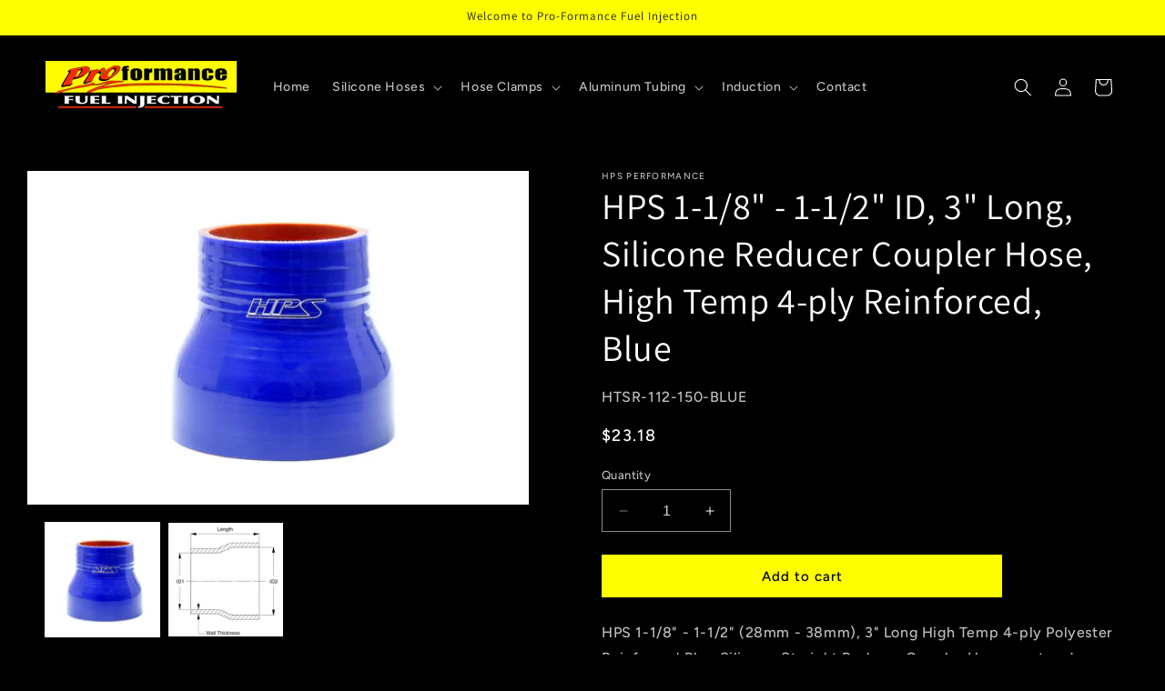

--- FILE ---
content_type: text/html; charset=utf-8
request_url: https://proformancehoses.com/products/hps-1-1-8-inch-1-1-2-inch-id-3-inch-long-silicone-reducer-coupler-hose-high-temp-4-ply-reinforced-blue
body_size: 32011
content:
<!doctype html>
<html class="no-js" lang="en">
  <head>
    <meta charset="utf-8">
    <meta http-equiv="X-UA-Compatible" content="IE=edge">
    <meta name="viewport" content="width=device-width,initial-scale=1">
    <meta name="theme-color" content="">
    <link rel="canonical" href="https://proformancehoses.com/products/hps-1-1-8-inch-1-1-2-inch-id-3-inch-long-silicone-reducer-coupler-hose-high-temp-4-ply-reinforced-blue"><link rel="preconnect" href="https://fonts.shopifycdn.com" crossorigin><title>
      HPS 1-1/8&quot; - 1-1/2&quot; ID, 3&quot; Long, Silicone Reducer Coupler Hose, High T
 &ndash; proformancehoses</title>

    
      <meta name="description" content="HPS 1-1/8&quot; - 1-1/2&quot; (28mm - 38mm), 3&quot; Long High Temp 4-ply Polyester Reinforced Blue Silicone Straight Reducer Coupler Hose meet and exceed SAEJ20 industry standards, ideal for heavy duty pressure connections and provides excellent resistance for high temperature applications. HPS Performance silicone reducer coupler h">
    

    

<meta property="og:site_name" content="proformancehoses">
<meta property="og:url" content="https://proformancehoses.com/products/hps-1-1-8-inch-1-1-2-inch-id-3-inch-long-silicone-reducer-coupler-hose-high-temp-4-ply-reinforced-blue">
<meta property="og:title" content="HPS 1-1/8&quot; - 1-1/2&quot; ID, 3&quot; Long, Silicone Reducer Coupler Hose, High T">
<meta property="og:type" content="product">
<meta property="og:description" content="HPS 1-1/8&quot; - 1-1/2&quot; (28mm - 38mm), 3&quot; Long High Temp 4-ply Polyester Reinforced Blue Silicone Straight Reducer Coupler Hose meet and exceed SAEJ20 industry standards, ideal for heavy duty pressure connections and provides excellent resistance for high temperature applications. HPS Performance silicone reducer coupler h"><meta property="og:image" content="http://proformancehoses.com/cdn/shop/products/htsr_blue_m_faabbbbe-6ca8-44c1-8bcf-482a025da259.jpg?v=1685404777">
  <meta property="og:image:secure_url" content="https://proformancehoses.com/cdn/shop/products/htsr_blue_m_faabbbbe-6ca8-44c1-8bcf-482a025da259.jpg?v=1685404777">
  <meta property="og:image:width" content="1280">
  <meta property="og:image:height" content="853"><meta property="og:price:amount" content="23.18">
  <meta property="og:price:currency" content="USD"><meta name="twitter:card" content="summary_large_image">
<meta name="twitter:title" content="HPS 1-1/8&quot; - 1-1/2&quot; ID, 3&quot; Long, Silicone Reducer Coupler Hose, High T">
<meta name="twitter:description" content="HPS 1-1/8&quot; - 1-1/2&quot; (28mm - 38mm), 3&quot; Long High Temp 4-ply Polyester Reinforced Blue Silicone Straight Reducer Coupler Hose meet and exceed SAEJ20 industry standards, ideal for heavy duty pressure connections and provides excellent resistance for high temperature applications. HPS Performance silicone reducer coupler h">


    <script src="//proformancehoses.com/cdn/shop/t/5/assets/constants.js?v=58251544750838685771705596435" defer="defer"></script>
    <script src="//proformancehoses.com/cdn/shop/t/5/assets/pubsub.js?v=158357773527763999511705596436" defer="defer"></script>
    <script src="//proformancehoses.com/cdn/shop/t/5/assets/global.js?v=113367515774722599301705596436" defer="defer"></script><script src="//proformancehoses.com/cdn/shop/t/5/assets/animations.js?v=88693664871331136111705596433" defer="defer"></script><script>window.performance && window.performance.mark && window.performance.mark('shopify.content_for_header.start');</script><meta id="shopify-digital-wallet" name="shopify-digital-wallet" content="/66621047033/digital_wallets/dialog">
<meta name="shopify-checkout-api-token" content="c9e53028730b1b57dc07ae5a4b26af45">
<meta id="in-context-paypal-metadata" data-shop-id="66621047033" data-venmo-supported="false" data-environment="production" data-locale="en_US" data-paypal-v4="true" data-currency="USD">
<link rel="alternate" type="application/json+oembed" href="https://proformancehoses.com/products/hps-1-1-8-inch-1-1-2-inch-id-3-inch-long-silicone-reducer-coupler-hose-high-temp-4-ply-reinforced-blue.oembed">
<script async="async" src="/checkouts/internal/preloads.js?locale=en-US"></script>
<link rel="preconnect" href="https://shop.app" crossorigin="anonymous">
<script async="async" src="https://shop.app/checkouts/internal/preloads.js?locale=en-US&shop_id=66621047033" crossorigin="anonymous"></script>
<script id="apple-pay-shop-capabilities" type="application/json">{"shopId":66621047033,"countryCode":"US","currencyCode":"USD","merchantCapabilities":["supports3DS"],"merchantId":"gid:\/\/shopify\/Shop\/66621047033","merchantName":"proformancehoses","requiredBillingContactFields":["postalAddress","email","phone"],"requiredShippingContactFields":["postalAddress","email","phone"],"shippingType":"shipping","supportedNetworks":["visa","masterCard","amex","discover","elo","jcb"],"total":{"type":"pending","label":"proformancehoses","amount":"1.00"},"shopifyPaymentsEnabled":true,"supportsSubscriptions":true}</script>
<script id="shopify-features" type="application/json">{"accessToken":"c9e53028730b1b57dc07ae5a4b26af45","betas":["rich-media-storefront-analytics"],"domain":"proformancehoses.com","predictiveSearch":true,"shopId":66621047033,"locale":"en"}</script>
<script>var Shopify = Shopify || {};
Shopify.shop = "proformancehoses.myshopify.com";
Shopify.locale = "en";
Shopify.currency = {"active":"USD","rate":"1.0"};
Shopify.country = "US";
Shopify.theme = {"name":"Ride 1\/18\/2024","id":140002918649,"schema_name":"Ride","schema_version":"12.0.0","theme_store_id":1500,"role":"main"};
Shopify.theme.handle = "null";
Shopify.theme.style = {"id":null,"handle":null};
Shopify.cdnHost = "proformancehoses.com/cdn";
Shopify.routes = Shopify.routes || {};
Shopify.routes.root = "/";</script>
<script type="module">!function(o){(o.Shopify=o.Shopify||{}).modules=!0}(window);</script>
<script>!function(o){function n(){var o=[];function n(){o.push(Array.prototype.slice.apply(arguments))}return n.q=o,n}var t=o.Shopify=o.Shopify||{};t.loadFeatures=n(),t.autoloadFeatures=n()}(window);</script>
<script>
  window.ShopifyPay = window.ShopifyPay || {};
  window.ShopifyPay.apiHost = "shop.app\/pay";
  window.ShopifyPay.redirectState = null;
</script>
<script id="shop-js-analytics" type="application/json">{"pageType":"product"}</script>
<script defer="defer" async type="module" src="//proformancehoses.com/cdn/shopifycloud/shop-js/modules/v2/client.init-shop-cart-sync_BT-GjEfc.en.esm.js"></script>
<script defer="defer" async type="module" src="//proformancehoses.com/cdn/shopifycloud/shop-js/modules/v2/chunk.common_D58fp_Oc.esm.js"></script>
<script defer="defer" async type="module" src="//proformancehoses.com/cdn/shopifycloud/shop-js/modules/v2/chunk.modal_xMitdFEc.esm.js"></script>
<script type="module">
  await import("//proformancehoses.com/cdn/shopifycloud/shop-js/modules/v2/client.init-shop-cart-sync_BT-GjEfc.en.esm.js");
await import("//proformancehoses.com/cdn/shopifycloud/shop-js/modules/v2/chunk.common_D58fp_Oc.esm.js");
await import("//proformancehoses.com/cdn/shopifycloud/shop-js/modules/v2/chunk.modal_xMitdFEc.esm.js");

  window.Shopify.SignInWithShop?.initShopCartSync?.({"fedCMEnabled":true,"windoidEnabled":true});

</script>
<script defer="defer" async type="module" src="//proformancehoses.com/cdn/shopifycloud/shop-js/modules/v2/client.payment-terms_Ci9AEqFq.en.esm.js"></script>
<script defer="defer" async type="module" src="//proformancehoses.com/cdn/shopifycloud/shop-js/modules/v2/chunk.common_D58fp_Oc.esm.js"></script>
<script defer="defer" async type="module" src="//proformancehoses.com/cdn/shopifycloud/shop-js/modules/v2/chunk.modal_xMitdFEc.esm.js"></script>
<script type="module">
  await import("//proformancehoses.com/cdn/shopifycloud/shop-js/modules/v2/client.payment-terms_Ci9AEqFq.en.esm.js");
await import("//proformancehoses.com/cdn/shopifycloud/shop-js/modules/v2/chunk.common_D58fp_Oc.esm.js");
await import("//proformancehoses.com/cdn/shopifycloud/shop-js/modules/v2/chunk.modal_xMitdFEc.esm.js");

  
</script>
<script>
  window.Shopify = window.Shopify || {};
  if (!window.Shopify.featureAssets) window.Shopify.featureAssets = {};
  window.Shopify.featureAssets['shop-js'] = {"shop-cart-sync":["modules/v2/client.shop-cart-sync_DZOKe7Ll.en.esm.js","modules/v2/chunk.common_D58fp_Oc.esm.js","modules/v2/chunk.modal_xMitdFEc.esm.js"],"init-fed-cm":["modules/v2/client.init-fed-cm_B6oLuCjv.en.esm.js","modules/v2/chunk.common_D58fp_Oc.esm.js","modules/v2/chunk.modal_xMitdFEc.esm.js"],"shop-cash-offers":["modules/v2/client.shop-cash-offers_D2sdYoxE.en.esm.js","modules/v2/chunk.common_D58fp_Oc.esm.js","modules/v2/chunk.modal_xMitdFEc.esm.js"],"shop-login-button":["modules/v2/client.shop-login-button_QeVjl5Y3.en.esm.js","modules/v2/chunk.common_D58fp_Oc.esm.js","modules/v2/chunk.modal_xMitdFEc.esm.js"],"pay-button":["modules/v2/client.pay-button_DXTOsIq6.en.esm.js","modules/v2/chunk.common_D58fp_Oc.esm.js","modules/v2/chunk.modal_xMitdFEc.esm.js"],"shop-button":["modules/v2/client.shop-button_DQZHx9pm.en.esm.js","modules/v2/chunk.common_D58fp_Oc.esm.js","modules/v2/chunk.modal_xMitdFEc.esm.js"],"avatar":["modules/v2/client.avatar_BTnouDA3.en.esm.js"],"init-windoid":["modules/v2/client.init-windoid_CR1B-cfM.en.esm.js","modules/v2/chunk.common_D58fp_Oc.esm.js","modules/v2/chunk.modal_xMitdFEc.esm.js"],"init-shop-for-new-customer-accounts":["modules/v2/client.init-shop-for-new-customer-accounts_C_vY_xzh.en.esm.js","modules/v2/client.shop-login-button_QeVjl5Y3.en.esm.js","modules/v2/chunk.common_D58fp_Oc.esm.js","modules/v2/chunk.modal_xMitdFEc.esm.js"],"init-shop-email-lookup-coordinator":["modules/v2/client.init-shop-email-lookup-coordinator_BI7n9ZSv.en.esm.js","modules/v2/chunk.common_D58fp_Oc.esm.js","modules/v2/chunk.modal_xMitdFEc.esm.js"],"init-shop-cart-sync":["modules/v2/client.init-shop-cart-sync_BT-GjEfc.en.esm.js","modules/v2/chunk.common_D58fp_Oc.esm.js","modules/v2/chunk.modal_xMitdFEc.esm.js"],"shop-toast-manager":["modules/v2/client.shop-toast-manager_DiYdP3xc.en.esm.js","modules/v2/chunk.common_D58fp_Oc.esm.js","modules/v2/chunk.modal_xMitdFEc.esm.js"],"init-customer-accounts":["modules/v2/client.init-customer-accounts_D9ZNqS-Q.en.esm.js","modules/v2/client.shop-login-button_QeVjl5Y3.en.esm.js","modules/v2/chunk.common_D58fp_Oc.esm.js","modules/v2/chunk.modal_xMitdFEc.esm.js"],"init-customer-accounts-sign-up":["modules/v2/client.init-customer-accounts-sign-up_iGw4briv.en.esm.js","modules/v2/client.shop-login-button_QeVjl5Y3.en.esm.js","modules/v2/chunk.common_D58fp_Oc.esm.js","modules/v2/chunk.modal_xMitdFEc.esm.js"],"shop-follow-button":["modules/v2/client.shop-follow-button_CqMgW2wH.en.esm.js","modules/v2/chunk.common_D58fp_Oc.esm.js","modules/v2/chunk.modal_xMitdFEc.esm.js"],"checkout-modal":["modules/v2/client.checkout-modal_xHeaAweL.en.esm.js","modules/v2/chunk.common_D58fp_Oc.esm.js","modules/v2/chunk.modal_xMitdFEc.esm.js"],"shop-login":["modules/v2/client.shop-login_D91U-Q7h.en.esm.js","modules/v2/chunk.common_D58fp_Oc.esm.js","modules/v2/chunk.modal_xMitdFEc.esm.js"],"lead-capture":["modules/v2/client.lead-capture_BJmE1dJe.en.esm.js","modules/v2/chunk.common_D58fp_Oc.esm.js","modules/v2/chunk.modal_xMitdFEc.esm.js"],"payment-terms":["modules/v2/client.payment-terms_Ci9AEqFq.en.esm.js","modules/v2/chunk.common_D58fp_Oc.esm.js","modules/v2/chunk.modal_xMitdFEc.esm.js"]};
</script>
<script id="__st">var __st={"a":66621047033,"offset":-18000,"reqid":"1de9d9dc-c6ca-4129-85cf-05563512d78c-1769123237","pageurl":"proformancehoses.com\/products\/hps-1-1-8-inch-1-1-2-inch-id-3-inch-long-silicone-reducer-coupler-hose-high-temp-4-ply-reinforced-blue","u":"5ea70569c0c6","p":"product","rtyp":"product","rid":7929235505401};</script>
<script>window.ShopifyPaypalV4VisibilityTracking = true;</script>
<script id="captcha-bootstrap">!function(){'use strict';const t='contact',e='account',n='new_comment',o=[[t,t],['blogs',n],['comments',n],[t,'customer']],c=[[e,'customer_login'],[e,'guest_login'],[e,'recover_customer_password'],[e,'create_customer']],r=t=>t.map((([t,e])=>`form[action*='/${t}']:not([data-nocaptcha='true']) input[name='form_type'][value='${e}']`)).join(','),a=t=>()=>t?[...document.querySelectorAll(t)].map((t=>t.form)):[];function s(){const t=[...o],e=r(t);return a(e)}const i='password',u='form_key',d=['recaptcha-v3-token','g-recaptcha-response','h-captcha-response',i],f=()=>{try{return window.sessionStorage}catch{return}},m='__shopify_v',_=t=>t.elements[u];function p(t,e,n=!1){try{const o=window.sessionStorage,c=JSON.parse(o.getItem(e)),{data:r}=function(t){const{data:e,action:n}=t;return t[m]||n?{data:e,action:n}:{data:t,action:n}}(c);for(const[e,n]of Object.entries(r))t.elements[e]&&(t.elements[e].value=n);n&&o.removeItem(e)}catch(o){console.error('form repopulation failed',{error:o})}}const l='form_type',E='cptcha';function T(t){t.dataset[E]=!0}const w=window,h=w.document,L='Shopify',v='ce_forms',y='captcha';let A=!1;((t,e)=>{const n=(g='f06e6c50-85a8-45c8-87d0-21a2b65856fe',I='https://cdn.shopify.com/shopifycloud/storefront-forms-hcaptcha/ce_storefront_forms_captcha_hcaptcha.v1.5.2.iife.js',D={infoText:'Protected by hCaptcha',privacyText:'Privacy',termsText:'Terms'},(t,e,n)=>{const o=w[L][v],c=o.bindForm;if(c)return c(t,g,e,D).then(n);var r;o.q.push([[t,g,e,D],n]),r=I,A||(h.body.append(Object.assign(h.createElement('script'),{id:'captcha-provider',async:!0,src:r})),A=!0)});var g,I,D;w[L]=w[L]||{},w[L][v]=w[L][v]||{},w[L][v].q=[],w[L][y]=w[L][y]||{},w[L][y].protect=function(t,e){n(t,void 0,e),T(t)},Object.freeze(w[L][y]),function(t,e,n,w,h,L){const[v,y,A,g]=function(t,e,n){const i=e?o:[],u=t?c:[],d=[...i,...u],f=r(d),m=r(i),_=r(d.filter((([t,e])=>n.includes(e))));return[a(f),a(m),a(_),s()]}(w,h,L),I=t=>{const e=t.target;return e instanceof HTMLFormElement?e:e&&e.form},D=t=>v().includes(t);t.addEventListener('submit',(t=>{const e=I(t);if(!e)return;const n=D(e)&&!e.dataset.hcaptchaBound&&!e.dataset.recaptchaBound,o=_(e),c=g().includes(e)&&(!o||!o.value);(n||c)&&t.preventDefault(),c&&!n&&(function(t){try{if(!f())return;!function(t){const e=f();if(!e)return;const n=_(t);if(!n)return;const o=n.value;o&&e.removeItem(o)}(t);const e=Array.from(Array(32),(()=>Math.random().toString(36)[2])).join('');!function(t,e){_(t)||t.append(Object.assign(document.createElement('input'),{type:'hidden',name:u})),t.elements[u].value=e}(t,e),function(t,e){const n=f();if(!n)return;const o=[...t.querySelectorAll(`input[type='${i}']`)].map((({name:t})=>t)),c=[...d,...o],r={};for(const[a,s]of new FormData(t).entries())c.includes(a)||(r[a]=s);n.setItem(e,JSON.stringify({[m]:1,action:t.action,data:r}))}(t,e)}catch(e){console.error('failed to persist form',e)}}(e),e.submit())}));const S=(t,e)=>{t&&!t.dataset[E]&&(n(t,e.some((e=>e===t))),T(t))};for(const o of['focusin','change'])t.addEventListener(o,(t=>{const e=I(t);D(e)&&S(e,y())}));const B=e.get('form_key'),M=e.get(l),P=B&&M;t.addEventListener('DOMContentLoaded',(()=>{const t=y();if(P)for(const e of t)e.elements[l].value===M&&p(e,B);[...new Set([...A(),...v().filter((t=>'true'===t.dataset.shopifyCaptcha))])].forEach((e=>S(e,t)))}))}(h,new URLSearchParams(w.location.search),n,t,e,['guest_login'])})(!0,!0)}();</script>
<script integrity="sha256-4kQ18oKyAcykRKYeNunJcIwy7WH5gtpwJnB7kiuLZ1E=" data-source-attribution="shopify.loadfeatures" defer="defer" src="//proformancehoses.com/cdn/shopifycloud/storefront/assets/storefront/load_feature-a0a9edcb.js" crossorigin="anonymous"></script>
<script crossorigin="anonymous" defer="defer" src="//proformancehoses.com/cdn/shopifycloud/storefront/assets/shopify_pay/storefront-65b4c6d7.js?v=20250812"></script>
<script data-source-attribution="shopify.dynamic_checkout.dynamic.init">var Shopify=Shopify||{};Shopify.PaymentButton=Shopify.PaymentButton||{isStorefrontPortableWallets:!0,init:function(){window.Shopify.PaymentButton.init=function(){};var t=document.createElement("script");t.src="https://proformancehoses.com/cdn/shopifycloud/portable-wallets/latest/portable-wallets.en.js",t.type="module",document.head.appendChild(t)}};
</script>
<script data-source-attribution="shopify.dynamic_checkout.buyer_consent">
  function portableWalletsHideBuyerConsent(e){var t=document.getElementById("shopify-buyer-consent"),n=document.getElementById("shopify-subscription-policy-button");t&&n&&(t.classList.add("hidden"),t.setAttribute("aria-hidden","true"),n.removeEventListener("click",e))}function portableWalletsShowBuyerConsent(e){var t=document.getElementById("shopify-buyer-consent"),n=document.getElementById("shopify-subscription-policy-button");t&&n&&(t.classList.remove("hidden"),t.removeAttribute("aria-hidden"),n.addEventListener("click",e))}window.Shopify?.PaymentButton&&(window.Shopify.PaymentButton.hideBuyerConsent=portableWalletsHideBuyerConsent,window.Shopify.PaymentButton.showBuyerConsent=portableWalletsShowBuyerConsent);
</script>
<script data-source-attribution="shopify.dynamic_checkout.cart.bootstrap">document.addEventListener("DOMContentLoaded",(function(){function t(){return document.querySelector("shopify-accelerated-checkout-cart, shopify-accelerated-checkout")}if(t())Shopify.PaymentButton.init();else{new MutationObserver((function(e,n){t()&&(Shopify.PaymentButton.init(),n.disconnect())})).observe(document.body,{childList:!0,subtree:!0})}}));
</script>
<script id='scb4127' type='text/javascript' async='' src='https://proformancehoses.com/cdn/shopifycloud/privacy-banner/storefront-banner.js'></script><link id="shopify-accelerated-checkout-styles" rel="stylesheet" media="screen" href="https://proformancehoses.com/cdn/shopifycloud/portable-wallets/latest/accelerated-checkout-backwards-compat.css" crossorigin="anonymous">
<style id="shopify-accelerated-checkout-cart">
        #shopify-buyer-consent {
  margin-top: 1em;
  display: inline-block;
  width: 100%;
}

#shopify-buyer-consent.hidden {
  display: none;
}

#shopify-subscription-policy-button {
  background: none;
  border: none;
  padding: 0;
  text-decoration: underline;
  font-size: inherit;
  cursor: pointer;
}

#shopify-subscription-policy-button::before {
  box-shadow: none;
}

      </style>
<script id="sections-script" data-sections="header" defer="defer" src="//proformancehoses.com/cdn/shop/t/5/compiled_assets/scripts.js?v=174"></script>
<script>window.performance && window.performance.mark && window.performance.mark('shopify.content_for_header.end');</script>


    <style data-shopify>
      @font-face {
  font-family: Figtree;
  font-weight: 500;
  font-style: normal;
  font-display: swap;
  src: url("//proformancehoses.com/cdn/fonts/figtree/figtree_n5.3b6b7df38aa5986536945796e1f947445832047c.woff2") format("woff2"),
       url("//proformancehoses.com/cdn/fonts/figtree/figtree_n5.f26bf6dcae278b0ed902605f6605fa3338e81dab.woff") format("woff");
}

      @font-face {
  font-family: Figtree;
  font-weight: 700;
  font-style: normal;
  font-display: swap;
  src: url("//proformancehoses.com/cdn/fonts/figtree/figtree_n7.2fd9bfe01586148e644724096c9d75e8c7a90e55.woff2") format("woff2"),
       url("//proformancehoses.com/cdn/fonts/figtree/figtree_n7.ea05de92d862f9594794ab281c4c3a67501ef5fc.woff") format("woff");
}

      @font-face {
  font-family: Figtree;
  font-weight: 500;
  font-style: italic;
  font-display: swap;
  src: url("//proformancehoses.com/cdn/fonts/figtree/figtree_i5.969396f679a62854cf82dbf67acc5721e41351f0.woff2") format("woff2"),
       url("//proformancehoses.com/cdn/fonts/figtree/figtree_i5.93bc1cad6c73ca9815f9777c49176dfc9d2890dd.woff") format("woff");
}

      @font-face {
  font-family: Figtree;
  font-weight: 700;
  font-style: italic;
  font-display: swap;
  src: url("//proformancehoses.com/cdn/fonts/figtree/figtree_i7.06add7096a6f2ab742e09ec7e498115904eda1fe.woff2") format("woff2"),
       url("//proformancehoses.com/cdn/fonts/figtree/figtree_i7.ee584b5fcaccdbb5518c0228158941f8df81b101.woff") format("woff");
}

      @font-face {
  font-family: Assistant;
  font-weight: 400;
  font-style: normal;
  font-display: swap;
  src: url("//proformancehoses.com/cdn/fonts/assistant/assistant_n4.9120912a469cad1cc292572851508ca49d12e768.woff2") format("woff2"),
       url("//proformancehoses.com/cdn/fonts/assistant/assistant_n4.6e9875ce64e0fefcd3f4446b7ec9036b3ddd2985.woff") format("woff");
}


      
        :root,
        .color-background-1 {
          --color-background: 0,0,0;
        
          --gradient-background: #000000;
        

        

        --color-foreground: 255,255,255;
        --color-background-contrast: 128,128,128;
        --color-shadow: 255,255,255;
        --color-button: 255,255,0;
        --color-button-text: 0,0,0;
        --color-secondary-button: 0,0,0;
        --color-secondary-button-text: 255,255,0;
        --color-link: 255,255,0;
        --color-badge-foreground: 255,255,255;
        --color-badge-background: 0,0,0;
        --color-badge-border: 255,255,255;
        --payment-terms-background-color: rgb(0 0 0);
      }
      
        
        .color-background-2 {
          --color-background: 0,0,0;
        
          --gradient-background: #000000;
        

        

        --color-foreground: 255,255,255;
        --color-background-contrast: 128,128,128;
        --color-shadow: 255,255,255;
        --color-button: 255,255,255;
        --color-button-text: 0,0,0;
        --color-secondary-button: 0,0,0;
        --color-secondary-button-text: 255,255,255;
        --color-link: 255,255,255;
        --color-badge-foreground: 255,255,255;
        --color-badge-background: 0,0,0;
        --color-badge-border: 255,255,255;
        --payment-terms-background-color: rgb(0 0 0);
      }
      
        
        .color-inverse {
          --color-background: 255,255,255;
        
          --gradient-background: #ffffff;
        

        

        --color-foreground: 31,31,33;
        --color-background-contrast: 191,191,191;
        --color-shadow: 255,255,255;
        --color-button: 31,31,33;
        --color-button-text: 255,255,255;
        --color-secondary-button: 255,255,255;
        --color-secondary-button-text: 31,31,33;
        --color-link: 31,31,33;
        --color-badge-foreground: 31,31,33;
        --color-badge-background: 255,255,255;
        --color-badge-border: 31,31,33;
        --payment-terms-background-color: rgb(255 255 255);
      }
      
        
        .color-accent-1 {
          --color-background: 255,255,0;
        
          --gradient-background: #ffff00;
        

        

        --color-foreground: 31,31,33;
        --color-background-contrast: 127,128,0;
        --color-shadow: 255,255,255;
        --color-button: 31,31,33;
        --color-button-text: 255,255,0;
        --color-secondary-button: 255,255,0;
        --color-secondary-button-text: 31,31,33;
        --color-link: 31,31,33;
        --color-badge-foreground: 31,31,33;
        --color-badge-background: 255,255,0;
        --color-badge-border: 31,31,33;
        --payment-terms-background-color: rgb(255 255 0);
      }
      
        
        .color-accent-2 {
          --color-background: 255,255,255;
        
          --gradient-background: #ffffff;
        

        

        --color-foreground: 31,31,33;
        --color-background-contrast: 191,191,191;
        --color-shadow: 255,255,255;
        --color-button: 31,31,33;
        --color-button-text: 255,255,255;
        --color-secondary-button: 255,255,255;
        --color-secondary-button-text: 31,31,33;
        --color-link: 31,31,33;
        --color-badge-foreground: 31,31,33;
        --color-badge-background: 255,255,255;
        --color-badge-border: 31,31,33;
        --payment-terms-background-color: rgb(255 255 255);
      }
      
        
        .color-scheme-49893db4-5d5d-40e9-b382-a6867a284769 {
          --color-background: 0,0,0;
        
          --gradient-background: #000000;
        

        

        --color-foreground: 255,255,255;
        --color-background-contrast: 128,128,128;
        --color-shadow: 255,255,255;
        --color-button: 255,255,0;
        --color-button-text: 0,0,0;
        --color-secondary-button: 0,0,0;
        --color-secondary-button-text: 255,255,0;
        --color-link: 255,255,0;
        --color-badge-foreground: 255,255,255;
        --color-badge-background: 0,0,0;
        --color-badge-border: 255,255,255;
        --payment-terms-background-color: rgb(0 0 0);
      }
      
        
        .color-scheme-ea3f906e-13af-4ade-92d4-aa0ca9e80455 {
          --color-background: 31,31,33;
        
          --gradient-background: #1f1f21;
        

        

        --color-foreground: 255,255,255;
        --color-background-contrast: 43,43,46;
        --color-shadow: 255,255,255;
        --color-button: 227,252,2;
        --color-button-text: 31,31,33;
        --color-secondary-button: 31,31,33;
        --color-secondary-button-text: 227,252,2;
        --color-link: 227,252,2;
        --color-badge-foreground: 255,255,255;
        --color-badge-background: 31,31,33;
        --color-badge-border: 255,255,255;
        --payment-terms-background-color: rgb(31 31 33);
      }
      

      body, .color-background-1, .color-background-2, .color-inverse, .color-accent-1, .color-accent-2, .color-scheme-49893db4-5d5d-40e9-b382-a6867a284769, .color-scheme-ea3f906e-13af-4ade-92d4-aa0ca9e80455 {
        color: rgba(var(--color-foreground), 0.75);
        background-color: rgb(var(--color-background));
      }

      :root {
        --font-body-family: Figtree, sans-serif;
        --font-body-style: normal;
        --font-body-weight: 500;
        --font-body-weight-bold: 800;

        --font-heading-family: Assistant, sans-serif;
        --font-heading-style: normal;
        --font-heading-weight: 400;

        --font-body-scale: 1.0;
        --font-heading-scale: 1.0;

        --media-padding: px;
        --media-border-opacity: 0.1;
        --media-border-width: 0px;
        --media-radius: 0px;
        --media-shadow-opacity: 0.0;
        --media-shadow-horizontal-offset: 0px;
        --media-shadow-vertical-offset: 4px;
        --media-shadow-blur-radius: 5px;
        --media-shadow-visible: 0;

        --page-width: 160rem;
        --page-width-margin: 0rem;

        --product-card-image-padding: 0.0rem;
        --product-card-corner-radius: 0.0rem;
        --product-card-text-alignment: left;
        --product-card-border-width: 0.0rem;
        --product-card-border-opacity: 0.1;
        --product-card-shadow-opacity: 0.0;
        --product-card-shadow-visible: 0;
        --product-card-shadow-horizontal-offset: 0.0rem;
        --product-card-shadow-vertical-offset: 0.4rem;
        --product-card-shadow-blur-radius: 0.5rem;

        --collection-card-image-padding: 0.0rem;
        --collection-card-corner-radius: 0.0rem;
        --collection-card-text-alignment: left;
        --collection-card-border-width: 0.0rem;
        --collection-card-border-opacity: 0.1;
        --collection-card-shadow-opacity: 0.0;
        --collection-card-shadow-visible: 0;
        --collection-card-shadow-horizontal-offset: 0.0rem;
        --collection-card-shadow-vertical-offset: 0.4rem;
        --collection-card-shadow-blur-radius: 0.5rem;

        --blog-card-image-padding: 0.0rem;
        --blog-card-corner-radius: 0.0rem;
        --blog-card-text-alignment: left;
        --blog-card-border-width: 0.0rem;
        --blog-card-border-opacity: 0.1;
        --blog-card-shadow-opacity: 0.0;
        --blog-card-shadow-visible: 0;
        --blog-card-shadow-horizontal-offset: 0.0rem;
        --blog-card-shadow-vertical-offset: 0.4rem;
        --blog-card-shadow-blur-radius: 0.5rem;

        --badge-corner-radius: 4.0rem;

        --popup-border-width: 1px;
        --popup-border-opacity: 0.1;
        --popup-corner-radius: 0px;
        --popup-shadow-opacity: 0.0;
        --popup-shadow-horizontal-offset: 0px;
        --popup-shadow-vertical-offset: 4px;
        --popup-shadow-blur-radius: 5px;

        --drawer-border-width: 1px;
        --drawer-border-opacity: 0.1;
        --drawer-shadow-opacity: 0.0;
        --drawer-shadow-horizontal-offset: 0px;
        --drawer-shadow-vertical-offset: 4px;
        --drawer-shadow-blur-radius: 5px;

        --spacing-sections-desktop: 52px;
        --spacing-sections-mobile: 36px;

        --grid-desktop-vertical-spacing: 40px;
        --grid-desktop-horizontal-spacing: 40px;
        --grid-mobile-vertical-spacing: 20px;
        --grid-mobile-horizontal-spacing: 20px;

        --text-boxes-border-opacity: 0.1;
        --text-boxes-border-width: 0px;
        --text-boxes-radius: 0px;
        --text-boxes-shadow-opacity: 0.0;
        --text-boxes-shadow-visible: 0;
        --text-boxes-shadow-horizontal-offset: 0px;
        --text-boxes-shadow-vertical-offset: 4px;
        --text-boxes-shadow-blur-radius: 5px;

        --buttons-radius: 0px;
        --buttons-radius-outset: 0px;
        --buttons-border-width: 1px;
        --buttons-border-opacity: 1.0;
        --buttons-shadow-opacity: 0.0;
        --buttons-shadow-visible: 0;
        --buttons-shadow-horizontal-offset: 0px;
        --buttons-shadow-vertical-offset: 4px;
        --buttons-shadow-blur-radius: 5px;
        --buttons-border-offset: 0px;

        --inputs-radius: 0px;
        --inputs-border-width: 1px;
        --inputs-border-opacity: 0.55;
        --inputs-shadow-opacity: 0.0;
        --inputs-shadow-horizontal-offset: 0px;
        --inputs-margin-offset: 0px;
        --inputs-shadow-vertical-offset: 4px;
        --inputs-shadow-blur-radius: 5px;
        --inputs-radius-outset: 0px;

        --variant-pills-radius: 40px;
        --variant-pills-border-width: 1px;
        --variant-pills-border-opacity: 0.55;
        --variant-pills-shadow-opacity: 0.0;
        --variant-pills-shadow-horizontal-offset: 0px;
        --variant-pills-shadow-vertical-offset: 4px;
        --variant-pills-shadow-blur-radius: 5px;
      }

      *,
      *::before,
      *::after {
        box-sizing: inherit;
      }

      html {
        box-sizing: border-box;
        font-size: calc(var(--font-body-scale) * 62.5%);
        height: 100%;
      }

      body {
        display: grid;
        grid-template-rows: auto auto 1fr auto;
        grid-template-columns: 100%;
        min-height: 100%;
        margin: 0;
        font-size: 1.5rem;
        letter-spacing: 0.06rem;
        line-height: calc(1 + 0.8 / var(--font-body-scale));
        font-family: var(--font-body-family);
        font-style: var(--font-body-style);
        font-weight: var(--font-body-weight);
      }

      @media screen and (min-width: 750px) {
        body {
          font-size: 1.6rem;
        }
      }
    </style>

    <link href="//proformancehoses.com/cdn/shop/t/5/assets/base.css?v=127867003511637661291705596433" rel="stylesheet" type="text/css" media="all" />
<link rel="preload" as="font" href="//proformancehoses.com/cdn/fonts/figtree/figtree_n5.3b6b7df38aa5986536945796e1f947445832047c.woff2" type="font/woff2" crossorigin><link rel="preload" as="font" href="//proformancehoses.com/cdn/fonts/assistant/assistant_n4.9120912a469cad1cc292572851508ca49d12e768.woff2" type="font/woff2" crossorigin><link
        rel="stylesheet"
        href="//proformancehoses.com/cdn/shop/t/5/assets/component-predictive-search.css?v=118923337488134913561705596435"
        media="print"
        onload="this.media='all'"
      ><script>
      document.documentElement.className = document.documentElement.className.replace('no-js', 'js');
      if (Shopify.designMode) {
        document.documentElement.classList.add('shopify-design-mode');
      }
    </script>
  <link href="https://monorail-edge.shopifysvc.com" rel="dns-prefetch">
<script>(function(){if ("sendBeacon" in navigator && "performance" in window) {try {var session_token_from_headers = performance.getEntriesByType('navigation')[0].serverTiming.find(x => x.name == '_s').description;} catch {var session_token_from_headers = undefined;}var session_cookie_matches = document.cookie.match(/_shopify_s=([^;]*)/);var session_token_from_cookie = session_cookie_matches && session_cookie_matches.length === 2 ? session_cookie_matches[1] : "";var session_token = session_token_from_headers || session_token_from_cookie || "";function handle_abandonment_event(e) {var entries = performance.getEntries().filter(function(entry) {return /monorail-edge.shopifysvc.com/.test(entry.name);});if (!window.abandonment_tracked && entries.length === 0) {window.abandonment_tracked = true;var currentMs = Date.now();var navigation_start = performance.timing.navigationStart;var payload = {shop_id: 66621047033,url: window.location.href,navigation_start,duration: currentMs - navigation_start,session_token,page_type: "product"};window.navigator.sendBeacon("https://monorail-edge.shopifysvc.com/v1/produce", JSON.stringify({schema_id: "online_store_buyer_site_abandonment/1.1",payload: payload,metadata: {event_created_at_ms: currentMs,event_sent_at_ms: currentMs}}));}}window.addEventListener('pagehide', handle_abandonment_event);}}());</script>
<script id="web-pixels-manager-setup">(function e(e,d,r,n,o){if(void 0===o&&(o={}),!Boolean(null===(a=null===(i=window.Shopify)||void 0===i?void 0:i.analytics)||void 0===a?void 0:a.replayQueue)){var i,a;window.Shopify=window.Shopify||{};var t=window.Shopify;t.analytics=t.analytics||{};var s=t.analytics;s.replayQueue=[],s.publish=function(e,d,r){return s.replayQueue.push([e,d,r]),!0};try{self.performance.mark("wpm:start")}catch(e){}var l=function(){var e={modern:/Edge?\/(1{2}[4-9]|1[2-9]\d|[2-9]\d{2}|\d{4,})\.\d+(\.\d+|)|Firefox\/(1{2}[4-9]|1[2-9]\d|[2-9]\d{2}|\d{4,})\.\d+(\.\d+|)|Chrom(ium|e)\/(9{2}|\d{3,})\.\d+(\.\d+|)|(Maci|X1{2}).+ Version\/(15\.\d+|(1[6-9]|[2-9]\d|\d{3,})\.\d+)([,.]\d+|)( \(\w+\)|)( Mobile\/\w+|) Safari\/|Chrome.+OPR\/(9{2}|\d{3,})\.\d+\.\d+|(CPU[ +]OS|iPhone[ +]OS|CPU[ +]iPhone|CPU IPhone OS|CPU iPad OS)[ +]+(15[._]\d+|(1[6-9]|[2-9]\d|\d{3,})[._]\d+)([._]\d+|)|Android:?[ /-](13[3-9]|1[4-9]\d|[2-9]\d{2}|\d{4,})(\.\d+|)(\.\d+|)|Android.+Firefox\/(13[5-9]|1[4-9]\d|[2-9]\d{2}|\d{4,})\.\d+(\.\d+|)|Android.+Chrom(ium|e)\/(13[3-9]|1[4-9]\d|[2-9]\d{2}|\d{4,})\.\d+(\.\d+|)|SamsungBrowser\/([2-9]\d|\d{3,})\.\d+/,legacy:/Edge?\/(1[6-9]|[2-9]\d|\d{3,})\.\d+(\.\d+|)|Firefox\/(5[4-9]|[6-9]\d|\d{3,})\.\d+(\.\d+|)|Chrom(ium|e)\/(5[1-9]|[6-9]\d|\d{3,})\.\d+(\.\d+|)([\d.]+$|.*Safari\/(?![\d.]+ Edge\/[\d.]+$))|(Maci|X1{2}).+ Version\/(10\.\d+|(1[1-9]|[2-9]\d|\d{3,})\.\d+)([,.]\d+|)( \(\w+\)|)( Mobile\/\w+|) Safari\/|Chrome.+OPR\/(3[89]|[4-9]\d|\d{3,})\.\d+\.\d+|(CPU[ +]OS|iPhone[ +]OS|CPU[ +]iPhone|CPU IPhone OS|CPU iPad OS)[ +]+(10[._]\d+|(1[1-9]|[2-9]\d|\d{3,})[._]\d+)([._]\d+|)|Android:?[ /-](13[3-9]|1[4-9]\d|[2-9]\d{2}|\d{4,})(\.\d+|)(\.\d+|)|Mobile Safari.+OPR\/([89]\d|\d{3,})\.\d+\.\d+|Android.+Firefox\/(13[5-9]|1[4-9]\d|[2-9]\d{2}|\d{4,})\.\d+(\.\d+|)|Android.+Chrom(ium|e)\/(13[3-9]|1[4-9]\d|[2-9]\d{2}|\d{4,})\.\d+(\.\d+|)|Android.+(UC? ?Browser|UCWEB|U3)[ /]?(15\.([5-9]|\d{2,})|(1[6-9]|[2-9]\d|\d{3,})\.\d+)\.\d+|SamsungBrowser\/(5\.\d+|([6-9]|\d{2,})\.\d+)|Android.+MQ{2}Browser\/(14(\.(9|\d{2,})|)|(1[5-9]|[2-9]\d|\d{3,})(\.\d+|))(\.\d+|)|K[Aa][Ii]OS\/(3\.\d+|([4-9]|\d{2,})\.\d+)(\.\d+|)/},d=e.modern,r=e.legacy,n=navigator.userAgent;return n.match(d)?"modern":n.match(r)?"legacy":"unknown"}(),u="modern"===l?"modern":"legacy",c=(null!=n?n:{modern:"",legacy:""})[u],f=function(e){return[e.baseUrl,"/wpm","/b",e.hashVersion,"modern"===e.buildTarget?"m":"l",".js"].join("")}({baseUrl:d,hashVersion:r,buildTarget:u}),m=function(e){var d=e.version,r=e.bundleTarget,n=e.surface,o=e.pageUrl,i=e.monorailEndpoint;return{emit:function(e){var a=e.status,t=e.errorMsg,s=(new Date).getTime(),l=JSON.stringify({metadata:{event_sent_at_ms:s},events:[{schema_id:"web_pixels_manager_load/3.1",payload:{version:d,bundle_target:r,page_url:o,status:a,surface:n,error_msg:t},metadata:{event_created_at_ms:s}}]});if(!i)return console&&console.warn&&console.warn("[Web Pixels Manager] No Monorail endpoint provided, skipping logging."),!1;try{return self.navigator.sendBeacon.bind(self.navigator)(i,l)}catch(e){}var u=new XMLHttpRequest;try{return u.open("POST",i,!0),u.setRequestHeader("Content-Type","text/plain"),u.send(l),!0}catch(e){return console&&console.warn&&console.warn("[Web Pixels Manager] Got an unhandled error while logging to Monorail."),!1}}}}({version:r,bundleTarget:l,surface:e.surface,pageUrl:self.location.href,monorailEndpoint:e.monorailEndpoint});try{o.browserTarget=l,function(e){var d=e.src,r=e.async,n=void 0===r||r,o=e.onload,i=e.onerror,a=e.sri,t=e.scriptDataAttributes,s=void 0===t?{}:t,l=document.createElement("script"),u=document.querySelector("head"),c=document.querySelector("body");if(l.async=n,l.src=d,a&&(l.integrity=a,l.crossOrigin="anonymous"),s)for(var f in s)if(Object.prototype.hasOwnProperty.call(s,f))try{l.dataset[f]=s[f]}catch(e){}if(o&&l.addEventListener("load",o),i&&l.addEventListener("error",i),u)u.appendChild(l);else{if(!c)throw new Error("Did not find a head or body element to append the script");c.appendChild(l)}}({src:f,async:!0,onload:function(){if(!function(){var e,d;return Boolean(null===(d=null===(e=window.Shopify)||void 0===e?void 0:e.analytics)||void 0===d?void 0:d.initialized)}()){var d=window.webPixelsManager.init(e)||void 0;if(d){var r=window.Shopify.analytics;r.replayQueue.forEach((function(e){var r=e[0],n=e[1],o=e[2];d.publishCustomEvent(r,n,o)})),r.replayQueue=[],r.publish=d.publishCustomEvent,r.visitor=d.visitor,r.initialized=!0}}},onerror:function(){return m.emit({status:"failed",errorMsg:"".concat(f," has failed to load")})},sri:function(e){var d=/^sha384-[A-Za-z0-9+/=]+$/;return"string"==typeof e&&d.test(e)}(c)?c:"",scriptDataAttributes:o}),m.emit({status:"loading"})}catch(e){m.emit({status:"failed",errorMsg:(null==e?void 0:e.message)||"Unknown error"})}}})({shopId: 66621047033,storefrontBaseUrl: "https://proformancehoses.com",extensionsBaseUrl: "https://extensions.shopifycdn.com/cdn/shopifycloud/web-pixels-manager",monorailEndpoint: "https://monorail-edge.shopifysvc.com/unstable/produce_batch",surface: "storefront-renderer",enabledBetaFlags: ["2dca8a86"],webPixelsConfigList: [{"id":"shopify-app-pixel","configuration":"{}","eventPayloadVersion":"v1","runtimeContext":"STRICT","scriptVersion":"0450","apiClientId":"shopify-pixel","type":"APP","privacyPurposes":["ANALYTICS","MARKETING"]},{"id":"shopify-custom-pixel","eventPayloadVersion":"v1","runtimeContext":"LAX","scriptVersion":"0450","apiClientId":"shopify-pixel","type":"CUSTOM","privacyPurposes":["ANALYTICS","MARKETING"]}],isMerchantRequest: false,initData: {"shop":{"name":"proformancehoses","paymentSettings":{"currencyCode":"USD"},"myshopifyDomain":"proformancehoses.myshopify.com","countryCode":"US","storefrontUrl":"https:\/\/proformancehoses.com"},"customer":null,"cart":null,"checkout":null,"productVariants":[{"price":{"amount":23.18,"currencyCode":"USD"},"product":{"title":"HPS 1-1\/8\" - 1-1\/2\" ID, 3\" Long, Silicone Reducer Coupler Hose, High Temp 4-ply Reinforced, Blue","vendor":"HPS Performance","id":"7929235505401","untranslatedTitle":"HPS 1-1\/8\" - 1-1\/2\" ID, 3\" Long, Silicone Reducer Coupler Hose, High Temp 4-ply Reinforced, Blue","url":"\/products\/hps-1-1-8-inch-1-1-2-inch-id-3-inch-long-silicone-reducer-coupler-hose-high-temp-4-ply-reinforced-blue","type":"Silicone Reducer"},"id":"43853629161721","image":{"src":"\/\/proformancehoses.com\/cdn\/shop\/products\/htsr_blue_m_faabbbbe-6ca8-44c1-8bcf-482a025da259.jpg?v=1685404777"},"sku":"HTSR-112-150-BLUE","title":"Default Title","untranslatedTitle":"Default Title"}],"purchasingCompany":null},},"https://proformancehoses.com/cdn","fcfee988w5aeb613cpc8e4bc33m6693e112",{"modern":"","legacy":""},{"shopId":"66621047033","storefrontBaseUrl":"https:\/\/proformancehoses.com","extensionBaseUrl":"https:\/\/extensions.shopifycdn.com\/cdn\/shopifycloud\/web-pixels-manager","surface":"storefront-renderer","enabledBetaFlags":"[\"2dca8a86\"]","isMerchantRequest":"false","hashVersion":"fcfee988w5aeb613cpc8e4bc33m6693e112","publish":"custom","events":"[[\"page_viewed\",{}],[\"product_viewed\",{\"productVariant\":{\"price\":{\"amount\":23.18,\"currencyCode\":\"USD\"},\"product\":{\"title\":\"HPS 1-1\/8\\\" - 1-1\/2\\\" ID, 3\\\" Long, Silicone Reducer Coupler Hose, High Temp 4-ply Reinforced, Blue\",\"vendor\":\"HPS Performance\",\"id\":\"7929235505401\",\"untranslatedTitle\":\"HPS 1-1\/8\\\" - 1-1\/2\\\" ID, 3\\\" Long, Silicone Reducer Coupler Hose, High Temp 4-ply Reinforced, Blue\",\"url\":\"\/products\/hps-1-1-8-inch-1-1-2-inch-id-3-inch-long-silicone-reducer-coupler-hose-high-temp-4-ply-reinforced-blue\",\"type\":\"Silicone Reducer\"},\"id\":\"43853629161721\",\"image\":{\"src\":\"\/\/proformancehoses.com\/cdn\/shop\/products\/htsr_blue_m_faabbbbe-6ca8-44c1-8bcf-482a025da259.jpg?v=1685404777\"},\"sku\":\"HTSR-112-150-BLUE\",\"title\":\"Default Title\",\"untranslatedTitle\":\"Default Title\"}}]]"});</script><script>
  window.ShopifyAnalytics = window.ShopifyAnalytics || {};
  window.ShopifyAnalytics.meta = window.ShopifyAnalytics.meta || {};
  window.ShopifyAnalytics.meta.currency = 'USD';
  var meta = {"product":{"id":7929235505401,"gid":"gid:\/\/shopify\/Product\/7929235505401","vendor":"HPS Performance","type":"Silicone Reducer","handle":"hps-1-1-8-inch-1-1-2-inch-id-3-inch-long-silicone-reducer-coupler-hose-high-temp-4-ply-reinforced-blue","variants":[{"id":43853629161721,"price":2318,"name":"HPS 1-1\/8\" - 1-1\/2\" ID, 3\" Long, Silicone Reducer Coupler Hose, High Temp 4-ply Reinforced, Blue","public_title":null,"sku":"HTSR-112-150-BLUE"}],"remote":false},"page":{"pageType":"product","resourceType":"product","resourceId":7929235505401,"requestId":"1de9d9dc-c6ca-4129-85cf-05563512d78c-1769123237"}};
  for (var attr in meta) {
    window.ShopifyAnalytics.meta[attr] = meta[attr];
  }
</script>
<script class="analytics">
  (function () {
    var customDocumentWrite = function(content) {
      var jquery = null;

      if (window.jQuery) {
        jquery = window.jQuery;
      } else if (window.Checkout && window.Checkout.$) {
        jquery = window.Checkout.$;
      }

      if (jquery) {
        jquery('body').append(content);
      }
    };

    var hasLoggedConversion = function(token) {
      if (token) {
        return document.cookie.indexOf('loggedConversion=' + token) !== -1;
      }
      return false;
    }

    var setCookieIfConversion = function(token) {
      if (token) {
        var twoMonthsFromNow = new Date(Date.now());
        twoMonthsFromNow.setMonth(twoMonthsFromNow.getMonth() + 2);

        document.cookie = 'loggedConversion=' + token + '; expires=' + twoMonthsFromNow;
      }
    }

    var trekkie = window.ShopifyAnalytics.lib = window.trekkie = window.trekkie || [];
    if (trekkie.integrations) {
      return;
    }
    trekkie.methods = [
      'identify',
      'page',
      'ready',
      'track',
      'trackForm',
      'trackLink'
    ];
    trekkie.factory = function(method) {
      return function() {
        var args = Array.prototype.slice.call(arguments);
        args.unshift(method);
        trekkie.push(args);
        return trekkie;
      };
    };
    for (var i = 0; i < trekkie.methods.length; i++) {
      var key = trekkie.methods[i];
      trekkie[key] = trekkie.factory(key);
    }
    trekkie.load = function(config) {
      trekkie.config = config || {};
      trekkie.config.initialDocumentCookie = document.cookie;
      var first = document.getElementsByTagName('script')[0];
      var script = document.createElement('script');
      script.type = 'text/javascript';
      script.onerror = function(e) {
        var scriptFallback = document.createElement('script');
        scriptFallback.type = 'text/javascript';
        scriptFallback.onerror = function(error) {
                var Monorail = {
      produce: function produce(monorailDomain, schemaId, payload) {
        var currentMs = new Date().getTime();
        var event = {
          schema_id: schemaId,
          payload: payload,
          metadata: {
            event_created_at_ms: currentMs,
            event_sent_at_ms: currentMs
          }
        };
        return Monorail.sendRequest("https://" + monorailDomain + "/v1/produce", JSON.stringify(event));
      },
      sendRequest: function sendRequest(endpointUrl, payload) {
        // Try the sendBeacon API
        if (window && window.navigator && typeof window.navigator.sendBeacon === 'function' && typeof window.Blob === 'function' && !Monorail.isIos12()) {
          var blobData = new window.Blob([payload], {
            type: 'text/plain'
          });

          if (window.navigator.sendBeacon(endpointUrl, blobData)) {
            return true;
          } // sendBeacon was not successful

        } // XHR beacon

        var xhr = new XMLHttpRequest();

        try {
          xhr.open('POST', endpointUrl);
          xhr.setRequestHeader('Content-Type', 'text/plain');
          xhr.send(payload);
        } catch (e) {
          console.log(e);
        }

        return false;
      },
      isIos12: function isIos12() {
        return window.navigator.userAgent.lastIndexOf('iPhone; CPU iPhone OS 12_') !== -1 || window.navigator.userAgent.lastIndexOf('iPad; CPU OS 12_') !== -1;
      }
    };
    Monorail.produce('monorail-edge.shopifysvc.com',
      'trekkie_storefront_load_errors/1.1',
      {shop_id: 66621047033,
      theme_id: 140002918649,
      app_name: "storefront",
      context_url: window.location.href,
      source_url: "//proformancehoses.com/cdn/s/trekkie.storefront.8d95595f799fbf7e1d32231b9a28fd43b70c67d3.min.js"});

        };
        scriptFallback.async = true;
        scriptFallback.src = '//proformancehoses.com/cdn/s/trekkie.storefront.8d95595f799fbf7e1d32231b9a28fd43b70c67d3.min.js';
        first.parentNode.insertBefore(scriptFallback, first);
      };
      script.async = true;
      script.src = '//proformancehoses.com/cdn/s/trekkie.storefront.8d95595f799fbf7e1d32231b9a28fd43b70c67d3.min.js';
      first.parentNode.insertBefore(script, first);
    };
    trekkie.load(
      {"Trekkie":{"appName":"storefront","development":false,"defaultAttributes":{"shopId":66621047033,"isMerchantRequest":null,"themeId":140002918649,"themeCityHash":"13091959727226322529","contentLanguage":"en","currency":"USD","eventMetadataId":"88c7a20d-49e9-4b3c-8155-335ea0329b79"},"isServerSideCookieWritingEnabled":true,"monorailRegion":"shop_domain","enabledBetaFlags":["65f19447"]},"Session Attribution":{},"S2S":{"facebookCapiEnabled":false,"source":"trekkie-storefront-renderer","apiClientId":580111}}
    );

    var loaded = false;
    trekkie.ready(function() {
      if (loaded) return;
      loaded = true;

      window.ShopifyAnalytics.lib = window.trekkie;

      var originalDocumentWrite = document.write;
      document.write = customDocumentWrite;
      try { window.ShopifyAnalytics.merchantGoogleAnalytics.call(this); } catch(error) {};
      document.write = originalDocumentWrite;

      window.ShopifyAnalytics.lib.page(null,{"pageType":"product","resourceType":"product","resourceId":7929235505401,"requestId":"1de9d9dc-c6ca-4129-85cf-05563512d78c-1769123237","shopifyEmitted":true});

      var match = window.location.pathname.match(/checkouts\/(.+)\/(thank_you|post_purchase)/)
      var token = match? match[1]: undefined;
      if (!hasLoggedConversion(token)) {
        setCookieIfConversion(token);
        window.ShopifyAnalytics.lib.track("Viewed Product",{"currency":"USD","variantId":43853629161721,"productId":7929235505401,"productGid":"gid:\/\/shopify\/Product\/7929235505401","name":"HPS 1-1\/8\" - 1-1\/2\" ID, 3\" Long, Silicone Reducer Coupler Hose, High Temp 4-ply Reinforced, Blue","price":"23.18","sku":"HTSR-112-150-BLUE","brand":"HPS Performance","variant":null,"category":"Silicone Reducer","nonInteraction":true,"remote":false},undefined,undefined,{"shopifyEmitted":true});
      window.ShopifyAnalytics.lib.track("monorail:\/\/trekkie_storefront_viewed_product\/1.1",{"currency":"USD","variantId":43853629161721,"productId":7929235505401,"productGid":"gid:\/\/shopify\/Product\/7929235505401","name":"HPS 1-1\/8\" - 1-1\/2\" ID, 3\" Long, Silicone Reducer Coupler Hose, High Temp 4-ply Reinforced, Blue","price":"23.18","sku":"HTSR-112-150-BLUE","brand":"HPS Performance","variant":null,"category":"Silicone Reducer","nonInteraction":true,"remote":false,"referer":"https:\/\/proformancehoses.com\/products\/hps-1-1-8-inch-1-1-2-inch-id-3-inch-long-silicone-reducer-coupler-hose-high-temp-4-ply-reinforced-blue"});
      }
    });


        var eventsListenerScript = document.createElement('script');
        eventsListenerScript.async = true;
        eventsListenerScript.src = "//proformancehoses.com/cdn/shopifycloud/storefront/assets/shop_events_listener-3da45d37.js";
        document.getElementsByTagName('head')[0].appendChild(eventsListenerScript);

})();</script>
<script
  defer
  src="https://proformancehoses.com/cdn/shopifycloud/perf-kit/shopify-perf-kit-3.0.4.min.js"
  data-application="storefront-renderer"
  data-shop-id="66621047033"
  data-render-region="gcp-us-central1"
  data-page-type="product"
  data-theme-instance-id="140002918649"
  data-theme-name="Ride"
  data-theme-version="12.0.0"
  data-monorail-region="shop_domain"
  data-resource-timing-sampling-rate="10"
  data-shs="true"
  data-shs-beacon="true"
  data-shs-export-with-fetch="true"
  data-shs-logs-sample-rate="1"
  data-shs-beacon-endpoint="https://proformancehoses.com/api/collect"
></script>
</head>

  <body class="gradient animate--hover-default">
    <a class="skip-to-content-link button visually-hidden" href="#MainContent">
      Skip to content
    </a><!-- BEGIN sections: header-group -->
<div id="shopify-section-sections--17397712781561__announcement-bar" class="shopify-section shopify-section-group-header-group announcement-bar-section"><link href="//proformancehoses.com/cdn/shop/t/5/assets/component-slideshow.css?v=107725913939919748051705596435" rel="stylesheet" type="text/css" media="all" />
<link href="//proformancehoses.com/cdn/shop/t/5/assets/component-slider.css?v=142503135496229589681705596435" rel="stylesheet" type="text/css" media="all" />


<div
  class="utility-bar color-accent-1 gradient utility-bar--bottom-border"
  
>
  <div class="page-width utility-bar__grid"><div
        class="announcement-bar"
        role="region"
        aria-label="Announcement"
        
      ><p class="announcement-bar__message h5">
            <span>Welcome to Pro-Formance Fuel Injection</span></p></div><div class="localization-wrapper">
</div>
  </div>
</div>


</div><div id="shopify-section-sections--17397712781561__header" class="shopify-section shopify-section-group-header-group section-header"><link rel="stylesheet" href="//proformancehoses.com/cdn/shop/t/5/assets/component-list-menu.css?v=151968516119678728991705596434" media="print" onload="this.media='all'">
<link rel="stylesheet" href="//proformancehoses.com/cdn/shop/t/5/assets/component-search.css?v=165164710990765432851705596435" media="print" onload="this.media='all'">
<link rel="stylesheet" href="//proformancehoses.com/cdn/shop/t/5/assets/component-menu-drawer.css?v=31331429079022630271705596435" media="print" onload="this.media='all'">
<link rel="stylesheet" href="//proformancehoses.com/cdn/shop/t/5/assets/component-cart-notification.css?v=54116361853792938221705596434" media="print" onload="this.media='all'">
<link rel="stylesheet" href="//proformancehoses.com/cdn/shop/t/5/assets/component-cart-items.css?v=145340746371385151771705596434" media="print" onload="this.media='all'"><link rel="stylesheet" href="//proformancehoses.com/cdn/shop/t/5/assets/component-price.css?v=70172745017360139101705596435" media="print" onload="this.media='all'"><noscript><link href="//proformancehoses.com/cdn/shop/t/5/assets/component-list-menu.css?v=151968516119678728991705596434" rel="stylesheet" type="text/css" media="all" /></noscript>
<noscript><link href="//proformancehoses.com/cdn/shop/t/5/assets/component-search.css?v=165164710990765432851705596435" rel="stylesheet" type="text/css" media="all" /></noscript>
<noscript><link href="//proformancehoses.com/cdn/shop/t/5/assets/component-menu-drawer.css?v=31331429079022630271705596435" rel="stylesheet" type="text/css" media="all" /></noscript>
<noscript><link href="//proformancehoses.com/cdn/shop/t/5/assets/component-cart-notification.css?v=54116361853792938221705596434" rel="stylesheet" type="text/css" media="all" /></noscript>
<noscript><link href="//proformancehoses.com/cdn/shop/t/5/assets/component-cart-items.css?v=145340746371385151771705596434" rel="stylesheet" type="text/css" media="all" /></noscript>

<style>
  header-drawer {
    justify-self: start;
    margin-left: -1.2rem;
  }@media screen and (min-width: 990px) {
      header-drawer {
        display: none;
      }
    }.menu-drawer-container {
    display: flex;
  }

  .list-menu {
    list-style: none;
    padding: 0;
    margin: 0;
  }

  .list-menu--inline {
    display: inline-flex;
    flex-wrap: wrap;
  }

  summary.list-menu__item {
    padding-right: 2.7rem;
  }

  .list-menu__item {
    display: flex;
    align-items: center;
    line-height: calc(1 + 0.3 / var(--font-body-scale));
  }

  .list-menu__item--link {
    text-decoration: none;
    padding-bottom: 1rem;
    padding-top: 1rem;
    line-height: calc(1 + 0.8 / var(--font-body-scale));
  }

  @media screen and (min-width: 750px) {
    .list-menu__item--link {
      padding-bottom: 0.5rem;
      padding-top: 0.5rem;
    }
  }
</style><style data-shopify>.header {
    padding: 10px 3rem 10px 3rem;
  }

  .section-header {
    position: sticky; /* This is for fixing a Safari z-index issue. PR #2147 */
    margin-bottom: 0px;
  }

  @media screen and (min-width: 750px) {
    .section-header {
      margin-bottom: 0px;
    }
  }

  @media screen and (min-width: 990px) {
    .header {
      padding-top: 20px;
      padding-bottom: 20px;
    }
  }</style><script src="//proformancehoses.com/cdn/shop/t/5/assets/details-disclosure.js?v=13653116266235556501705596435" defer="defer"></script>
<script src="//proformancehoses.com/cdn/shop/t/5/assets/details-modal.js?v=25581673532751508451705596435" defer="defer"></script>
<script src="//proformancehoses.com/cdn/shop/t/5/assets/cart-notification.js?v=133508293167896966491705596433" defer="defer"></script>
<script src="//proformancehoses.com/cdn/shop/t/5/assets/search-form.js?v=133129549252120666541705596437" defer="defer"></script><svg xmlns="http://www.w3.org/2000/svg" class="hidden">
  <symbol id="icon-search" viewbox="0 0 18 19" fill="none">
    <path fill-rule="evenodd" clip-rule="evenodd" d="M11.03 11.68A5.784 5.784 0 112.85 3.5a5.784 5.784 0 018.18 8.18zm.26 1.12a6.78 6.78 0 11.72-.7l5.4 5.4a.5.5 0 11-.71.7l-5.41-5.4z" fill="currentColor"/>
  </symbol>

  <symbol id="icon-reset" class="icon icon-close"  fill="none" viewBox="0 0 18 18" stroke="currentColor">
    <circle r="8.5" cy="9" cx="9" stroke-opacity="0.2"/>
    <path d="M6.82972 6.82915L1.17193 1.17097" stroke-linecap="round" stroke-linejoin="round" transform="translate(5 5)"/>
    <path d="M1.22896 6.88502L6.77288 1.11523" stroke-linecap="round" stroke-linejoin="round" transform="translate(5 5)"/>
  </symbol>

  <symbol id="icon-close" class="icon icon-close" fill="none" viewBox="0 0 18 17">
    <path d="M.865 15.978a.5.5 0 00.707.707l7.433-7.431 7.579 7.282a.501.501 0 00.846-.37.5.5 0 00-.153-.351L9.712 8.546l7.417-7.416a.5.5 0 10-.707-.708L8.991 7.853 1.413.573a.5.5 0 10-.693.72l7.563 7.268-7.418 7.417z" fill="currentColor">
  </symbol>
</svg><sticky-header data-sticky-type="on-scroll-up" class="header-wrapper color-background-1 gradient"><header class="header header--middle-left header--mobile-center page-width header--has-menu header--has-account">

<header-drawer data-breakpoint="tablet">
  <details id="Details-menu-drawer-container" class="menu-drawer-container">
    <summary
      class="header__icon header__icon--menu header__icon--summary link focus-inset"
      aria-label="Menu"
    >
      <span>
        <svg
  xmlns="http://www.w3.org/2000/svg"
  aria-hidden="true"
  focusable="false"
  class="icon icon-hamburger"
  fill="none"
  viewBox="0 0 18 16"
>
  <path d="M1 .5a.5.5 0 100 1h15.71a.5.5 0 000-1H1zM.5 8a.5.5 0 01.5-.5h15.71a.5.5 0 010 1H1A.5.5 0 01.5 8zm0 7a.5.5 0 01.5-.5h15.71a.5.5 0 010 1H1a.5.5 0 01-.5-.5z" fill="currentColor">
</svg>

        <svg
  xmlns="http://www.w3.org/2000/svg"
  aria-hidden="true"
  focusable="false"
  class="icon icon-close"
  fill="none"
  viewBox="0 0 18 17"
>
  <path d="M.865 15.978a.5.5 0 00.707.707l7.433-7.431 7.579 7.282a.501.501 0 00.846-.37.5.5 0 00-.153-.351L9.712 8.546l7.417-7.416a.5.5 0 10-.707-.708L8.991 7.853 1.413.573a.5.5 0 10-.693.72l7.563 7.268-7.418 7.417z" fill="currentColor">
</svg>

      </span>
    </summary>
    <div id="menu-drawer" class="gradient menu-drawer motion-reduce color-background-1">
      <div class="menu-drawer__inner-container">
        <div class="menu-drawer__navigation-container">
          <nav class="menu-drawer__navigation">
            <ul class="menu-drawer__menu has-submenu list-menu" role="list"><li><a
                      id="HeaderDrawer-home"
                      href="/"
                      class="menu-drawer__menu-item list-menu__item link link--text focus-inset"
                      
                    >
                      Home
                    </a></li><li><details id="Details-menu-drawer-menu-item-2">
                      <summary
                        id="HeaderDrawer-silicone-hoses"
                        class="menu-drawer__menu-item list-menu__item link link--text focus-inset"
                      >
                        Silicone Hoses
                        <svg
  viewBox="0 0 14 10"
  fill="none"
  aria-hidden="true"
  focusable="false"
  class="icon icon-arrow"
  xmlns="http://www.w3.org/2000/svg"
>
  <path fill-rule="evenodd" clip-rule="evenodd" d="M8.537.808a.5.5 0 01.817-.162l4 4a.5.5 0 010 .708l-4 4a.5.5 0 11-.708-.708L11.793 5.5H1a.5.5 0 010-1h10.793L8.646 1.354a.5.5 0 01-.109-.546z" fill="currentColor">
</svg>

                        <svg aria-hidden="true" focusable="false" class="icon icon-caret" viewBox="0 0 10 6">
  <path fill-rule="evenodd" clip-rule="evenodd" d="M9.354.646a.5.5 0 00-.708 0L5 4.293 1.354.646a.5.5 0 00-.708.708l4 4a.5.5 0 00.708 0l4-4a.5.5 0 000-.708z" fill="currentColor">
</svg>

                      </summary>
                      <div
                        id="link-silicone-hoses"
                        class="menu-drawer__submenu has-submenu gradient motion-reduce"
                        tabindex="-1"
                      >
                        <div class="menu-drawer__inner-submenu">
                          <button class="menu-drawer__close-button link link--text focus-inset" aria-expanded="true">
                            <svg
  viewBox="0 0 14 10"
  fill="none"
  aria-hidden="true"
  focusable="false"
  class="icon icon-arrow"
  xmlns="http://www.w3.org/2000/svg"
>
  <path fill-rule="evenodd" clip-rule="evenodd" d="M8.537.808a.5.5 0 01.817-.162l4 4a.5.5 0 010 .708l-4 4a.5.5 0 11-.708-.708L11.793 5.5H1a.5.5 0 010-1h10.793L8.646 1.354a.5.5 0 01-.109-.546z" fill="currentColor">
</svg>

                            Silicone Hoses
                          </button>
                          <ul class="menu-drawer__menu list-menu" role="list" tabindex="-1"><li><a
                                    id="HeaderDrawer-silicone-hoses-silicone-coupler"
                                    href="/collections/silicone-coupler"
                                    class="menu-drawer__menu-item link link--text list-menu__item focus-inset"
                                    
                                  >
                                    Silicone Coupler
                                  </a></li><li><a
                                    id="HeaderDrawer-silicone-hoses-silicone-coolant-tube"
                                    href="/collections/silicone-coolant-tube"
                                    class="menu-drawer__menu-item link link--text list-menu__item focus-inset"
                                    
                                  >
                                    Silicone Coolant Tube
                                  </a></li><li><a
                                    id="HeaderDrawer-silicone-hoses-silicone-hump-coupler"
                                    href="/collections/silicone-hump-coupler"
                                    class="menu-drawer__menu-item link link--text list-menu__item focus-inset"
                                    
                                  >
                                    Silicone Hump Coupler
                                  </a></li><li><a
                                    id="HeaderDrawer-silicone-hoses-silicone-charge-air-cooler-cac-hoses"
                                    href="/collections/silicone-cac-hump-hoses"
                                    class="menu-drawer__menu-item link link--text list-menu__item focus-inset"
                                    
                                  >
                                    Silicone Charge Air Cooler CAC Hoses
                                  </a></li><li><a
                                    id="HeaderDrawer-silicone-hoses-silicone-reducer"
                                    href="/collections/silicone-reducer"
                                    class="menu-drawer__menu-item link link--text list-menu__item focus-inset"
                                    
                                  >
                                    Silicone Reducer
                                  </a></li><li><a
                                    id="HeaderDrawer-silicone-hoses-silicone-45-degree-elbow"
                                    href="/collections/silicone-45-degree-elbow"
                                    class="menu-drawer__menu-item link link--text list-menu__item focus-inset"
                                    
                                  >
                                    Silicone 45 Degree Elbow
                                  </a></li><li><a
                                    id="HeaderDrawer-silicone-hoses-silicone-90-degree-elbow"
                                    href="/collections/silicone-90-degree-elbow"
                                    class="menu-drawer__menu-item link link--text list-menu__item focus-inset"
                                    
                                  >
                                    Silicone 90 Degree Elbow
                                  </a></li><li><a
                                    id="HeaderDrawer-silicone-hoses-silicone-135-degree-elbow"
                                    href="/collections/135-degree-silicone-elbow"
                                    class="menu-drawer__menu-item link link--text list-menu__item focus-inset"
                                    
                                  >
                                    Silicone 135 Degree Elbow
                                  </a></li><li><a
                                    id="HeaderDrawer-silicone-hoses-silicone-180-degree-elbow"
                                    href="/collections/silicone-180-degree-u-bend-elbow"
                                    class="menu-drawer__menu-item link link--text list-menu__item focus-inset"
                                    
                                  >
                                    Silicone 180 Degree Elbow
                                  </a></li><li><a
                                    id="HeaderDrawer-silicone-hoses-silicone-vacuum-hose-tubing"
                                    href="/collections/silicone-vacuum-hose-tubing"
                                    class="menu-drawer__menu-item link link--text list-menu__item focus-inset"
                                    
                                  >
                                    Silicone Vacuum Hose Tubing
                                  </a></li><li><a
                                    id="HeaderDrawer-silicone-hoses-silicone-heater-hose-tubing"
                                    href="/collections/silicone-heater-hose-tubing"
                                    class="menu-drawer__menu-item link link--text list-menu__item focus-inset"
                                    
                                  >
                                    Silicone Heater Hose Tubing
                                  </a></li><li><a
                                    id="HeaderDrawer-silicone-hoses-silicone-fkm-lined-oil-resistant-hose"
                                    href="/collections/silicone-fkm-lined-oil-resistant-hose"
                                    class="menu-drawer__menu-item link link--text list-menu__item focus-inset"
                                    
                                  >
                                    Silicone FKM Lined Oil Resistant Hose
                                  </a></li><li><a
                                    id="HeaderDrawer-silicone-hoses-silicone-coolant-caps"
                                    href="/collections/silicone-coolant-caps"
                                    class="menu-drawer__menu-item link link--text list-menu__item focus-inset"
                                    
                                  >
                                    Silicone Coolant Caps
                                  </a></li><li><a
                                    id="HeaderDrawer-silicone-hoses-silicone-t-adapter-hose"
                                    href="/collections/silicone-t-adapter-hose"
                                    class="menu-drawer__menu-item link link--text list-menu__item focus-inset"
                                    
                                  >
                                    Silicone T Adapter Hose
                                  </a></li></ul>
                        </div>
                      </div>
                    </details></li><li><details id="Details-menu-drawer-menu-item-3">
                      <summary
                        id="HeaderDrawer-hose-clamps"
                        class="menu-drawer__menu-item list-menu__item link link--text focus-inset"
                      >
                        Hose Clamps
                        <svg
  viewBox="0 0 14 10"
  fill="none"
  aria-hidden="true"
  focusable="false"
  class="icon icon-arrow"
  xmlns="http://www.w3.org/2000/svg"
>
  <path fill-rule="evenodd" clip-rule="evenodd" d="M8.537.808a.5.5 0 01.817-.162l4 4a.5.5 0 010 .708l-4 4a.5.5 0 11-.708-.708L11.793 5.5H1a.5.5 0 010-1h10.793L8.646 1.354a.5.5 0 01-.109-.546z" fill="currentColor">
</svg>

                        <svg aria-hidden="true" focusable="false" class="icon icon-caret" viewBox="0 0 10 6">
  <path fill-rule="evenodd" clip-rule="evenodd" d="M9.354.646a.5.5 0 00-.708 0L5 4.293 1.354.646a.5.5 0 00-.708.708l4 4a.5.5 0 00.708 0l4-4a.5.5 0 000-.708z" fill="currentColor">
</svg>

                      </summary>
                      <div
                        id="link-hose-clamps"
                        class="menu-drawer__submenu has-submenu gradient motion-reduce"
                        tabindex="-1"
                      >
                        <div class="menu-drawer__inner-submenu">
                          <button class="menu-drawer__close-button link link--text focus-inset" aria-expanded="true">
                            <svg
  viewBox="0 0 14 10"
  fill="none"
  aria-hidden="true"
  focusable="false"
  class="icon icon-arrow"
  xmlns="http://www.w3.org/2000/svg"
>
  <path fill-rule="evenodd" clip-rule="evenodd" d="M8.537.808a.5.5 0 01.817-.162l4 4a.5.5 0 010 .708l-4 4a.5.5 0 11-.708-.708L11.793 5.5H1a.5.5 0 010-1h10.793L8.646 1.354a.5.5 0 01-.109-.546z" fill="currentColor">
</svg>

                            Hose Clamps
                          </button>
                          <ul class="menu-drawer__menu list-menu" role="list" tabindex="-1"><li><details id="Details-menu-drawer-hose-clamps-t-bolt-clamps">
                                    <summary
                                      id="HeaderDrawer-hose-clamps-t-bolt-clamps"
                                      class="menu-drawer__menu-item link link--text list-menu__item focus-inset"
                                    >
                                      T-Bolt Clamps
                                      <svg
  viewBox="0 0 14 10"
  fill="none"
  aria-hidden="true"
  focusable="false"
  class="icon icon-arrow"
  xmlns="http://www.w3.org/2000/svg"
>
  <path fill-rule="evenodd" clip-rule="evenodd" d="M8.537.808a.5.5 0 01.817-.162l4 4a.5.5 0 010 .708l-4 4a.5.5 0 11-.708-.708L11.793 5.5H1a.5.5 0 010-1h10.793L8.646 1.354a.5.5 0 01-.109-.546z" fill="currentColor">
</svg>

                                      <svg aria-hidden="true" focusable="false" class="icon icon-caret" viewBox="0 0 10 6">
  <path fill-rule="evenodd" clip-rule="evenodd" d="M9.354.646a.5.5 0 00-.708 0L5 4.293 1.354.646a.5.5 0 00-.708.708l4 4a.5.5 0 00.708 0l4-4a.5.5 0 000-.708z" fill="currentColor">
</svg>

                                    </summary>
                                    <div
                                      id="childlink-t-bolt-clamps"
                                      class="menu-drawer__submenu has-submenu gradient motion-reduce"
                                    >
                                      <button
                                        class="menu-drawer__close-button link link--text focus-inset"
                                        aria-expanded="true"
                                      >
                                        <svg
  viewBox="0 0 14 10"
  fill="none"
  aria-hidden="true"
  focusable="false"
  class="icon icon-arrow"
  xmlns="http://www.w3.org/2000/svg"
>
  <path fill-rule="evenodd" clip-rule="evenodd" d="M8.537.808a.5.5 0 01.817-.162l4 4a.5.5 0 010 .708l-4 4a.5.5 0 11-.708-.708L11.793 5.5H1a.5.5 0 010-1h10.793L8.646 1.354a.5.5 0 01-.109-.546z" fill="currentColor">
</svg>

                                        T-Bolt Clamps
                                      </button>
                                      <ul
                                        class="menu-drawer__menu list-menu"
                                        role="list"
                                        tabindex="-1"
                                      ><li>
                                            <a
                                              id="HeaderDrawer-hose-clamps-t-bolt-clamps-304-stainless-steel-t-bolt-clamps"
                                              href="/collections/304-stainless-steel-t-bolt-clamps"
                                              class="menu-drawer__menu-item link link--text list-menu__item focus-inset"
                                              
                                            >
                                              304 Stainless Steel T-Bolt Clamps
                                            </a>
                                          </li><li>
                                            <a
                                              id="HeaderDrawer-hose-clamps-t-bolt-clamps-marine-316-stainless-steel-t-bolt-clamps"
                                              href="/collections/marine-316-stainless-steel-t-bolt-clamps"
                                              class="menu-drawer__menu-item link link--text list-menu__item focus-inset"
                                              
                                            >
                                              Marine 316 Stainless Steel T-Bolt Clamps
                                            </a>
                                          </li><li>
                                            <a
                                              id="HeaderDrawer-hose-clamps-t-bolt-clamps-spring-loaded-t-bolt-clamps"
                                              href="/collections/hps-performance-stainless-steel-spring-loaded-t-bolt-clamps"
                                              class="menu-drawer__menu-item link link--text list-menu__item focus-inset"
                                              
                                            >
                                              Spring Loaded T-Bolt Clamps
                                            </a>
                                          </li></ul>
                                    </div>
                                  </details></li><li><a
                                    id="HeaderDrawer-hose-clamps-embossed-hose-clamps"
                                    href="/collections/hps-performance-stainless-steel-embossed-hose-clamps"
                                    class="menu-drawer__menu-item link link--text list-menu__item focus-inset"
                                    
                                  >
                                    Embossed Hose Clamps
                                  </a></li><li><a
                                    id="HeaderDrawer-hose-clamps-fuel-injection-hose-clamps"
                                    href="/collections/fuel-injection-hose-clamps"
                                    class="menu-drawer__menu-item link link--text list-menu__item focus-inset"
                                    
                                  >
                                    Fuel Injection Hose Clamps
                                  </a></li><li><a
                                    id="HeaderDrawer-hose-clamps-stainless-steel-v-band-clamps"
                                    href="/collections/stainless-steel-v-band-clamp"
                                    class="menu-drawer__menu-item link link--text list-menu__item focus-inset"
                                    
                                  >
                                    Stainless Steel V-Band Clamps
                                  </a></li></ul>
                        </div>
                      </div>
                    </details></li><li><details id="Details-menu-drawer-menu-item-4">
                      <summary
                        id="HeaderDrawer-aluminum-tubing"
                        class="menu-drawer__menu-item list-menu__item link link--text focus-inset"
                      >
                        Aluminum Tubing
                        <svg
  viewBox="0 0 14 10"
  fill="none"
  aria-hidden="true"
  focusable="false"
  class="icon icon-arrow"
  xmlns="http://www.w3.org/2000/svg"
>
  <path fill-rule="evenodd" clip-rule="evenodd" d="M8.537.808a.5.5 0 01.817-.162l4 4a.5.5 0 010 .708l-4 4a.5.5 0 11-.708-.708L11.793 5.5H1a.5.5 0 010-1h10.793L8.646 1.354a.5.5 0 01-.109-.546z" fill="currentColor">
</svg>

                        <svg aria-hidden="true" focusable="false" class="icon icon-caret" viewBox="0 0 10 6">
  <path fill-rule="evenodd" clip-rule="evenodd" d="M9.354.646a.5.5 0 00-.708 0L5 4.293 1.354.646a.5.5 0 00-.708.708l4 4a.5.5 0 00.708 0l4-4a.5.5 0 000-.708z" fill="currentColor">
</svg>

                      </summary>
                      <div
                        id="link-aluminum-tubing"
                        class="menu-drawer__submenu has-submenu gradient motion-reduce"
                        tabindex="-1"
                      >
                        <div class="menu-drawer__inner-submenu">
                          <button class="menu-drawer__close-button link link--text focus-inset" aria-expanded="true">
                            <svg
  viewBox="0 0 14 10"
  fill="none"
  aria-hidden="true"
  focusable="false"
  class="icon icon-arrow"
  xmlns="http://www.w3.org/2000/svg"
>
  <path fill-rule="evenodd" clip-rule="evenodd" d="M8.537.808a.5.5 0 01.817-.162l4 4a.5.5 0 010 .708l-4 4a.5.5 0 11-.708-.708L11.793 5.5H1a.5.5 0 010-1h10.793L8.646 1.354a.5.5 0 01-.109-.546z" fill="currentColor">
</svg>

                            Aluminum Tubing
                          </button>
                          <ul class="menu-drawer__menu list-menu" role="list" tabindex="-1"><li><a
                                    id="HeaderDrawer-aluminum-tubing-straight-aluminum-tubing"
                                    href="/collections/aluminum-tubing"
                                    class="menu-drawer__menu-item link link--text list-menu__item focus-inset"
                                    
                                  >
                                    Straight Aluminum Tubing
                                  </a></li><li><details id="Details-menu-drawer-aluminum-tubing-aluminum-joiner">
                                    <summary
                                      id="HeaderDrawer-aluminum-tubing-aluminum-joiner"
                                      class="menu-drawer__menu-item link link--text list-menu__item focus-inset"
                                    >
                                      Aluminum Joiner
                                      <svg
  viewBox="0 0 14 10"
  fill="none"
  aria-hidden="true"
  focusable="false"
  class="icon icon-arrow"
  xmlns="http://www.w3.org/2000/svg"
>
  <path fill-rule="evenodd" clip-rule="evenodd" d="M8.537.808a.5.5 0 01.817-.162l4 4a.5.5 0 010 .708l-4 4a.5.5 0 11-.708-.708L11.793 5.5H1a.5.5 0 010-1h10.793L8.646 1.354a.5.5 0 01-.109-.546z" fill="currentColor">
</svg>

                                      <svg aria-hidden="true" focusable="false" class="icon icon-caret" viewBox="0 0 10 6">
  <path fill-rule="evenodd" clip-rule="evenodd" d="M9.354.646a.5.5 0 00-.708 0L5 4.293 1.354.646a.5.5 0 00-.708.708l4 4a.5.5 0 00.708 0l4-4a.5.5 0 000-.708z" fill="currentColor">
</svg>

                                    </summary>
                                    <div
                                      id="childlink-aluminum-joiner"
                                      class="menu-drawer__submenu has-submenu gradient motion-reduce"
                                    >
                                      <button
                                        class="menu-drawer__close-button link link--text focus-inset"
                                        aria-expanded="true"
                                      >
                                        <svg
  viewBox="0 0 14 10"
  fill="none"
  aria-hidden="true"
  focusable="false"
  class="icon icon-arrow"
  xmlns="http://www.w3.org/2000/svg"
>
  <path fill-rule="evenodd" clip-rule="evenodd" d="M8.537.808a.5.5 0 01.817-.162l4 4a.5.5 0 010 .708l-4 4a.5.5 0 11-.708-.708L11.793 5.5H1a.5.5 0 010-1h10.793L8.646 1.354a.5.5 0 01-.109-.546z" fill="currentColor">
</svg>

                                        Aluminum Joiner
                                      </button>
                                      <ul
                                        class="menu-drawer__menu list-menu"
                                        role="list"
                                        tabindex="-1"
                                      ><li>
                                            <a
                                              id="HeaderDrawer-aluminum-tubing-aluminum-joiner-billet-aluminum-joiner"
                                              href="/collections/billet-aluminum-joiner"
                                              class="menu-drawer__menu-item link link--text list-menu__item focus-inset"
                                              
                                            >
                                              Billet Aluminum Joiner
                                            </a>
                                          </li><li>
                                            <a
                                              id="HeaderDrawer-aluminum-tubing-aluminum-joiner-aluminum-joiner"
                                              href="/collections/aluminum-joiner"
                                              class="menu-drawer__menu-item link link--text list-menu__item focus-inset"
                                              
                                            >
                                              Aluminum Joiner
                                            </a>
                                          </li><li>
                                            <a
                                              id="HeaderDrawer-aluminum-tubing-aluminum-joiner-slip-fit-aluminum-connector"
                                              href="/collections/slip-fit-aluminum-connector"
                                              class="menu-drawer__menu-item link link--text list-menu__item focus-inset"
                                              
                                            >
                                              Slip Fit Aluminum Connector
                                            </a>
                                          </li><li>
                                            <a
                                              id="HeaderDrawer-aluminum-tubing-aluminum-joiner-step-up-aluminum-connector"
                                              href="/collections/step-up-aluminum-connector"
                                              class="menu-drawer__menu-item link link--text list-menu__item focus-inset"
                                              
                                            >
                                              Step Up Aluminum Connector
                                            </a>
                                          </li></ul>
                                    </div>
                                  </details></li><li><details id="Details-menu-drawer-aluminum-tubing-aluminum-elbow">
                                    <summary
                                      id="HeaderDrawer-aluminum-tubing-aluminum-elbow"
                                      class="menu-drawer__menu-item link link--text list-menu__item focus-inset"
                                    >
                                      Aluminum Elbow
                                      <svg
  viewBox="0 0 14 10"
  fill="none"
  aria-hidden="true"
  focusable="false"
  class="icon icon-arrow"
  xmlns="http://www.w3.org/2000/svg"
>
  <path fill-rule="evenodd" clip-rule="evenodd" d="M8.537.808a.5.5 0 01.817-.162l4 4a.5.5 0 010 .708l-4 4a.5.5 0 11-.708-.708L11.793 5.5H1a.5.5 0 010-1h10.793L8.646 1.354a.5.5 0 01-.109-.546z" fill="currentColor">
</svg>

                                      <svg aria-hidden="true" focusable="false" class="icon icon-caret" viewBox="0 0 10 6">
  <path fill-rule="evenodd" clip-rule="evenodd" d="M9.354.646a.5.5 0 00-.708 0L5 4.293 1.354.646a.5.5 0 00-.708.708l4 4a.5.5 0 00.708 0l4-4a.5.5 0 000-.708z" fill="currentColor">
</svg>

                                    </summary>
                                    <div
                                      id="childlink-aluminum-elbow"
                                      class="menu-drawer__submenu has-submenu gradient motion-reduce"
                                    >
                                      <button
                                        class="menu-drawer__close-button link link--text focus-inset"
                                        aria-expanded="true"
                                      >
                                        <svg
  viewBox="0 0 14 10"
  fill="none"
  aria-hidden="true"
  focusable="false"
  class="icon icon-arrow"
  xmlns="http://www.w3.org/2000/svg"
>
  <path fill-rule="evenodd" clip-rule="evenodd" d="M8.537.808a.5.5 0 01.817-.162l4 4a.5.5 0 010 .708l-4 4a.5.5 0 11-.708-.708L11.793 5.5H1a.5.5 0 010-1h10.793L8.646 1.354a.5.5 0 01-.109-.546z" fill="currentColor">
</svg>

                                        Aluminum Elbow
                                      </button>
                                      <ul
                                        class="menu-drawer__menu list-menu"
                                        role="list"
                                        tabindex="-1"
                                      ><li>
                                            <a
                                              id="HeaderDrawer-aluminum-tubing-aluminum-elbow-15-degree-aluminum-elbow"
                                              href="/collections/aluminum-15-degree-elbow"
                                              class="menu-drawer__menu-item link link--text list-menu__item focus-inset"
                                              
                                            >
                                              15 Degree Aluminum Elbow
                                            </a>
                                          </li><li>
                                            <a
                                              id="HeaderDrawer-aluminum-tubing-aluminum-elbow-20-degree-aluminum-elbow"
                                              href="/collections/20-degree-aluminum-elbow"
                                              class="menu-drawer__menu-item link link--text list-menu__item focus-inset"
                                              
                                            >
                                              20 Degree Aluminum Elbow
                                            </a>
                                          </li><li>
                                            <a
                                              id="HeaderDrawer-aluminum-tubing-aluminum-elbow-35-degree-aluminum-elbow"
                                              href="/collections/35-degree-aluminum-elbow"
                                              class="menu-drawer__menu-item link link--text list-menu__item focus-inset"
                                              
                                            >
                                              35 Degree Aluminum Elbow
                                            </a>
                                          </li><li>
                                            <a
                                              id="HeaderDrawer-aluminum-tubing-aluminum-elbow-45-degree-aluminum-elbow"
                                              href="/collections/45-degree-aluminum-elbow"
                                              class="menu-drawer__menu-item link link--text list-menu__item focus-inset"
                                              
                                            >
                                              45 Degree Aluminum Elbow
                                            </a>
                                          </li><li>
                                            <a
                                              id="HeaderDrawer-aluminum-tubing-aluminum-elbow-60-degree-aluminum-elbow"
                                              href="/collections/60-degree-aluminum-elbow"
                                              class="menu-drawer__menu-item link link--text list-menu__item focus-inset"
                                              
                                            >
                                              60 Degree Aluminum Elbow
                                            </a>
                                          </li><li>
                                            <a
                                              id="HeaderDrawer-aluminum-tubing-aluminum-elbow-70-degree-aluminum-elbow"
                                              href="/collections/70-degree-aluminum-elbow"
                                              class="menu-drawer__menu-item link link--text list-menu__item focus-inset"
                                              
                                            >
                                              70 Degree Aluminum Elbow
                                            </a>
                                          </li><li>
                                            <a
                                              id="HeaderDrawer-aluminum-tubing-aluminum-elbow-80-degree-aluminum-elbow"
                                              href="/collections/80-degree-aluminum-elbow"
                                              class="menu-drawer__menu-item link link--text list-menu__item focus-inset"
                                              
                                            >
                                              80 Degree Aluminum Elbow
                                            </a>
                                          </li><li>
                                            <a
                                              id="HeaderDrawer-aluminum-tubing-aluminum-elbow-90-degree-aluminum-elbow"
                                              href="/collections/90-degree-aluminum-elbow"
                                              class="menu-drawer__menu-item link link--text list-menu__item focus-inset"
                                              
                                            >
                                              90 Degree Aluminum Elbow
                                            </a>
                                          </li><li>
                                            <a
                                              id="HeaderDrawer-aluminum-tubing-aluminum-elbow-100-degree-aluminum-elbow"
                                              href="/collections/100-degree-aluminum-elbow"
                                              class="menu-drawer__menu-item link link--text list-menu__item focus-inset"
                                              
                                            >
                                              100 Degree Aluminum Elbow
                                            </a>
                                          </li><li>
                                            <a
                                              id="HeaderDrawer-aluminum-tubing-aluminum-elbow-110-degree-aluminum-elbow"
                                              href="/collections/110-degree-aluminum-elbow"
                                              class="menu-drawer__menu-item link link--text list-menu__item focus-inset"
                                              
                                            >
                                              110 Degree Aluminum Elbow
                                            </a>
                                          </li><li>
                                            <a
                                              id="HeaderDrawer-aluminum-tubing-aluminum-elbow-120-degree-aluminum-elbow"
                                              href="/collections/120-degree-aluminum-elbow"
                                              class="menu-drawer__menu-item link link--text list-menu__item focus-inset"
                                              
                                            >
                                              120 Degree Aluminum Elbow
                                            </a>
                                          </li><li>
                                            <a
                                              id="HeaderDrawer-aluminum-tubing-aluminum-elbow-135-degree-aluminum-elbow"
                                              href="/collections/135-degree-aluminum-elbow"
                                              class="menu-drawer__menu-item link link--text list-menu__item focus-inset"
                                              
                                            >
                                              135 Degree Aluminum Elbow
                                            </a>
                                          </li><li>
                                            <a
                                              id="HeaderDrawer-aluminum-tubing-aluminum-elbow-180-degree-u-bend-elbow"
                                              href="/collections/180-degree-aluminum-elbow"
                                              class="menu-drawer__menu-item link link--text list-menu__item focus-inset"
                                              
                                            >
                                              180 Degree U Bend Elbow
                                            </a>
                                          </li></ul>
                                    </div>
                                  </details></li></ul>
                        </div>
                      </div>
                    </details></li><li><details id="Details-menu-drawer-menu-item-5">
                      <summary
                        id="HeaderDrawer-induction"
                        class="menu-drawer__menu-item list-menu__item link link--text focus-inset"
                      >
                        Induction
                        <svg
  viewBox="0 0 14 10"
  fill="none"
  aria-hidden="true"
  focusable="false"
  class="icon icon-arrow"
  xmlns="http://www.w3.org/2000/svg"
>
  <path fill-rule="evenodd" clip-rule="evenodd" d="M8.537.808a.5.5 0 01.817-.162l4 4a.5.5 0 010 .708l-4 4a.5.5 0 11-.708-.708L11.793 5.5H1a.5.5 0 010-1h10.793L8.646 1.354a.5.5 0 01-.109-.546z" fill="currentColor">
</svg>

                        <svg aria-hidden="true" focusable="false" class="icon icon-caret" viewBox="0 0 10 6">
  <path fill-rule="evenodd" clip-rule="evenodd" d="M9.354.646a.5.5 0 00-.708 0L5 4.293 1.354.646a.5.5 0 00-.708.708l4 4a.5.5 0 00.708 0l4-4a.5.5 0 000-.708z" fill="currentColor">
</svg>

                      </summary>
                      <div
                        id="link-induction"
                        class="menu-drawer__submenu has-submenu gradient motion-reduce"
                        tabindex="-1"
                      >
                        <div class="menu-drawer__inner-submenu">
                          <button class="menu-drawer__close-button link link--text focus-inset" aria-expanded="true">
                            <svg
  viewBox="0 0 14 10"
  fill="none"
  aria-hidden="true"
  focusable="false"
  class="icon icon-arrow"
  xmlns="http://www.w3.org/2000/svg"
>
  <path fill-rule="evenodd" clip-rule="evenodd" d="M8.537.808a.5.5 0 01.817-.162l4 4a.5.5 0 010 .708l-4 4a.5.5 0 11-.708-.708L11.793 5.5H1a.5.5 0 010-1h10.793L8.646 1.354a.5.5 0 01-.109-.546z" fill="currentColor">
</svg>

                            Induction
                          </button>
                          <ul class="menu-drawer__menu list-menu" role="list" tabindex="-1"><li><a
                                    id="HeaderDrawer-induction-air-intake-kit"
                                    href="/collections/air-intake-kit"
                                    class="menu-drawer__menu-item link link--text list-menu__item focus-inset"
                                    
                                  >
                                    Air Intake Kit
                                  </a></li><li><a
                                    id="HeaderDrawer-induction-intercooler-charge-pipe"
                                    href="/collections/intercooler-charge-pipe"
                                    class="menu-drawer__menu-item link link--text list-menu__item focus-inset"
                                    
                                  >
                                    Intercooler Charge Pipe
                                  </a></li></ul>
                        </div>
                      </div>
                    </details></li><li><a
                      id="HeaderDrawer-contact"
                      href="/pages/contact"
                      class="menu-drawer__menu-item list-menu__item link link--text focus-inset"
                      
                    >
                      Contact
                    </a></li></ul>
          </nav>
          <div class="menu-drawer__utility-links"><a
                href="/account/login"
                class="menu-drawer__account link focus-inset h5 medium-hide large-up-hide"
              >
                <svg
  xmlns="http://www.w3.org/2000/svg"
  aria-hidden="true"
  focusable="false"
  class="icon icon-account"
  fill="none"
  viewBox="0 0 18 19"
>
  <path fill-rule="evenodd" clip-rule="evenodd" d="M6 4.5a3 3 0 116 0 3 3 0 01-6 0zm3-4a4 4 0 100 8 4 4 0 000-8zm5.58 12.15c1.12.82 1.83 2.24 1.91 4.85H1.51c.08-2.6.79-4.03 1.9-4.85C4.66 11.75 6.5 11.5 9 11.5s4.35.26 5.58 1.15zM9 10.5c-2.5 0-4.65.24-6.17 1.35C1.27 12.98.5 14.93.5 18v.5h17V18c0-3.07-.77-5.02-2.33-6.15-1.52-1.1-3.67-1.35-6.17-1.35z" fill="currentColor">
</svg>

Log in</a><div class="menu-drawer__localization header-localization">
</div><ul class="list list-social list-unstyled" role="list"></ul>
          </div>
        </div>
      </div>
    </div>
  </details>
</header-drawer>
<a href="/" class="header__heading-link link link--text focus-inset"><div class="header__heading-logo-wrapper">
                
                <img src="//proformancehoses.com/cdn/shop/files/proformance_logo.jpg?v=1705940556&amp;width=600" alt="proformancehoses" srcset="//proformancehoses.com/cdn/shop/files/proformance_logo.jpg?v=1705940556&amp;width=210 210w, //proformancehoses.com/cdn/shop/files/proformance_logo.jpg?v=1705940556&amp;width=315 315w, //proformancehoses.com/cdn/shop/files/proformance_logo.jpg?v=1705940556&amp;width=420 420w" width="210" height="57.575" loading="eager" class="header__heading-logo motion-reduce" sizes="(max-width: 420px) 50vw, 210px">
              </div></a>

<nav class="header__inline-menu">
  <ul class="list-menu list-menu--inline" role="list"><li><a
            id="HeaderMenu-home"
            href="/"
            class="header__menu-item list-menu__item link link--text focus-inset"
            
          >
            <span
            >Home</span>
          </a></li><li><header-menu>
            <details id="Details-HeaderMenu-2">
              <summary
                id="HeaderMenu-silicone-hoses"
                class="header__menu-item list-menu__item link focus-inset"
              >
                <span
                >Silicone Hoses</span>
                <svg aria-hidden="true" focusable="false" class="icon icon-caret" viewBox="0 0 10 6">
  <path fill-rule="evenodd" clip-rule="evenodd" d="M9.354.646a.5.5 0 00-.708 0L5 4.293 1.354.646a.5.5 0 00-.708.708l4 4a.5.5 0 00.708 0l4-4a.5.5 0 000-.708z" fill="currentColor">
</svg>

              </summary>
              <ul
                id="HeaderMenu-MenuList-2"
                class="header__submenu list-menu list-menu--disclosure color-background-1 gradient caption-large motion-reduce global-settings-popup"
                role="list"
                tabindex="-1"
              ><li><a
                        id="HeaderMenu-silicone-hoses-silicone-coupler"
                        href="/collections/silicone-coupler"
                        class="header__menu-item list-menu__item link link--text focus-inset caption-large"
                        
                      >
                        Silicone Coupler
                      </a></li><li><a
                        id="HeaderMenu-silicone-hoses-silicone-coolant-tube"
                        href="/collections/silicone-coolant-tube"
                        class="header__menu-item list-menu__item link link--text focus-inset caption-large"
                        
                      >
                        Silicone Coolant Tube
                      </a></li><li><a
                        id="HeaderMenu-silicone-hoses-silicone-hump-coupler"
                        href="/collections/silicone-hump-coupler"
                        class="header__menu-item list-menu__item link link--text focus-inset caption-large"
                        
                      >
                        Silicone Hump Coupler
                      </a></li><li><a
                        id="HeaderMenu-silicone-hoses-silicone-charge-air-cooler-cac-hoses"
                        href="/collections/silicone-cac-hump-hoses"
                        class="header__menu-item list-menu__item link link--text focus-inset caption-large"
                        
                      >
                        Silicone Charge Air Cooler CAC Hoses
                      </a></li><li><a
                        id="HeaderMenu-silicone-hoses-silicone-reducer"
                        href="/collections/silicone-reducer"
                        class="header__menu-item list-menu__item link link--text focus-inset caption-large"
                        
                      >
                        Silicone Reducer
                      </a></li><li><a
                        id="HeaderMenu-silicone-hoses-silicone-45-degree-elbow"
                        href="/collections/silicone-45-degree-elbow"
                        class="header__menu-item list-menu__item link link--text focus-inset caption-large"
                        
                      >
                        Silicone 45 Degree Elbow
                      </a></li><li><a
                        id="HeaderMenu-silicone-hoses-silicone-90-degree-elbow"
                        href="/collections/silicone-90-degree-elbow"
                        class="header__menu-item list-menu__item link link--text focus-inset caption-large"
                        
                      >
                        Silicone 90 Degree Elbow
                      </a></li><li><a
                        id="HeaderMenu-silicone-hoses-silicone-135-degree-elbow"
                        href="/collections/135-degree-silicone-elbow"
                        class="header__menu-item list-menu__item link link--text focus-inset caption-large"
                        
                      >
                        Silicone 135 Degree Elbow
                      </a></li><li><a
                        id="HeaderMenu-silicone-hoses-silicone-180-degree-elbow"
                        href="/collections/silicone-180-degree-u-bend-elbow"
                        class="header__menu-item list-menu__item link link--text focus-inset caption-large"
                        
                      >
                        Silicone 180 Degree Elbow
                      </a></li><li><a
                        id="HeaderMenu-silicone-hoses-silicone-vacuum-hose-tubing"
                        href="/collections/silicone-vacuum-hose-tubing"
                        class="header__menu-item list-menu__item link link--text focus-inset caption-large"
                        
                      >
                        Silicone Vacuum Hose Tubing
                      </a></li><li><a
                        id="HeaderMenu-silicone-hoses-silicone-heater-hose-tubing"
                        href="/collections/silicone-heater-hose-tubing"
                        class="header__menu-item list-menu__item link link--text focus-inset caption-large"
                        
                      >
                        Silicone Heater Hose Tubing
                      </a></li><li><a
                        id="HeaderMenu-silicone-hoses-silicone-fkm-lined-oil-resistant-hose"
                        href="/collections/silicone-fkm-lined-oil-resistant-hose"
                        class="header__menu-item list-menu__item link link--text focus-inset caption-large"
                        
                      >
                        Silicone FKM Lined Oil Resistant Hose
                      </a></li><li><a
                        id="HeaderMenu-silicone-hoses-silicone-coolant-caps"
                        href="/collections/silicone-coolant-caps"
                        class="header__menu-item list-menu__item link link--text focus-inset caption-large"
                        
                      >
                        Silicone Coolant Caps
                      </a></li><li><a
                        id="HeaderMenu-silicone-hoses-silicone-t-adapter-hose"
                        href="/collections/silicone-t-adapter-hose"
                        class="header__menu-item list-menu__item link link--text focus-inset caption-large"
                        
                      >
                        Silicone T Adapter Hose
                      </a></li></ul>
            </details>
          </header-menu></li><li><header-menu>
            <details id="Details-HeaderMenu-3">
              <summary
                id="HeaderMenu-hose-clamps"
                class="header__menu-item list-menu__item link focus-inset"
              >
                <span
                >Hose Clamps</span>
                <svg aria-hidden="true" focusable="false" class="icon icon-caret" viewBox="0 0 10 6">
  <path fill-rule="evenodd" clip-rule="evenodd" d="M9.354.646a.5.5 0 00-.708 0L5 4.293 1.354.646a.5.5 0 00-.708.708l4 4a.5.5 0 00.708 0l4-4a.5.5 0 000-.708z" fill="currentColor">
</svg>

              </summary>
              <ul
                id="HeaderMenu-MenuList-3"
                class="header__submenu list-menu list-menu--disclosure color-background-1 gradient caption-large motion-reduce global-settings-popup"
                role="list"
                tabindex="-1"
              ><li><details id="Details-HeaderSubMenu-hose-clamps-t-bolt-clamps">
                        <summary
                          id="HeaderMenu-hose-clamps-t-bolt-clamps"
                          class="header__menu-item link link--text list-menu__item focus-inset caption-large"
                        >
                          <span>T-Bolt Clamps</span>
                          <svg aria-hidden="true" focusable="false" class="icon icon-caret" viewBox="0 0 10 6">
  <path fill-rule="evenodd" clip-rule="evenodd" d="M9.354.646a.5.5 0 00-.708 0L5 4.293 1.354.646a.5.5 0 00-.708.708l4 4a.5.5 0 00.708 0l4-4a.5.5 0 000-.708z" fill="currentColor">
</svg>

                        </summary>
                        <ul
                          id="HeaderMenu-SubMenuList-hose-clamps-t-bolt-clamps-"
                          class="header__submenu list-menu motion-reduce"
                        ><li>
                              <a
                                id="HeaderMenu-hose-clamps-t-bolt-clamps-304-stainless-steel-t-bolt-clamps"
                                href="/collections/304-stainless-steel-t-bolt-clamps"
                                class="header__menu-item list-menu__item link link--text focus-inset caption-large"
                                
                              >
                                304 Stainless Steel T-Bolt Clamps
                              </a>
                            </li><li>
                              <a
                                id="HeaderMenu-hose-clamps-t-bolt-clamps-marine-316-stainless-steel-t-bolt-clamps"
                                href="/collections/marine-316-stainless-steel-t-bolt-clamps"
                                class="header__menu-item list-menu__item link link--text focus-inset caption-large"
                                
                              >
                                Marine 316 Stainless Steel T-Bolt Clamps
                              </a>
                            </li><li>
                              <a
                                id="HeaderMenu-hose-clamps-t-bolt-clamps-spring-loaded-t-bolt-clamps"
                                href="/collections/hps-performance-stainless-steel-spring-loaded-t-bolt-clamps"
                                class="header__menu-item list-menu__item link link--text focus-inset caption-large"
                                
                              >
                                Spring Loaded T-Bolt Clamps
                              </a>
                            </li></ul>
                      </details></li><li><a
                        id="HeaderMenu-hose-clamps-embossed-hose-clamps"
                        href="/collections/hps-performance-stainless-steel-embossed-hose-clamps"
                        class="header__menu-item list-menu__item link link--text focus-inset caption-large"
                        
                      >
                        Embossed Hose Clamps
                      </a></li><li><a
                        id="HeaderMenu-hose-clamps-fuel-injection-hose-clamps"
                        href="/collections/fuel-injection-hose-clamps"
                        class="header__menu-item list-menu__item link link--text focus-inset caption-large"
                        
                      >
                        Fuel Injection Hose Clamps
                      </a></li><li><a
                        id="HeaderMenu-hose-clamps-stainless-steel-v-band-clamps"
                        href="/collections/stainless-steel-v-band-clamp"
                        class="header__menu-item list-menu__item link link--text focus-inset caption-large"
                        
                      >
                        Stainless Steel V-Band Clamps
                      </a></li></ul>
            </details>
          </header-menu></li><li><header-menu>
            <details id="Details-HeaderMenu-4">
              <summary
                id="HeaderMenu-aluminum-tubing"
                class="header__menu-item list-menu__item link focus-inset"
              >
                <span
                >Aluminum Tubing</span>
                <svg aria-hidden="true" focusable="false" class="icon icon-caret" viewBox="0 0 10 6">
  <path fill-rule="evenodd" clip-rule="evenodd" d="M9.354.646a.5.5 0 00-.708 0L5 4.293 1.354.646a.5.5 0 00-.708.708l4 4a.5.5 0 00.708 0l4-4a.5.5 0 000-.708z" fill="currentColor">
</svg>

              </summary>
              <ul
                id="HeaderMenu-MenuList-4"
                class="header__submenu list-menu list-menu--disclosure color-background-1 gradient caption-large motion-reduce global-settings-popup"
                role="list"
                tabindex="-1"
              ><li><a
                        id="HeaderMenu-aluminum-tubing-straight-aluminum-tubing"
                        href="/collections/aluminum-tubing"
                        class="header__menu-item list-menu__item link link--text focus-inset caption-large"
                        
                      >
                        Straight Aluminum Tubing
                      </a></li><li><details id="Details-HeaderSubMenu-aluminum-tubing-aluminum-joiner">
                        <summary
                          id="HeaderMenu-aluminum-tubing-aluminum-joiner"
                          class="header__menu-item link link--text list-menu__item focus-inset caption-large"
                        >
                          <span>Aluminum Joiner</span>
                          <svg aria-hidden="true" focusable="false" class="icon icon-caret" viewBox="0 0 10 6">
  <path fill-rule="evenodd" clip-rule="evenodd" d="M9.354.646a.5.5 0 00-.708 0L5 4.293 1.354.646a.5.5 0 00-.708.708l4 4a.5.5 0 00.708 0l4-4a.5.5 0 000-.708z" fill="currentColor">
</svg>

                        </summary>
                        <ul
                          id="HeaderMenu-SubMenuList-aluminum-tubing-aluminum-joiner-"
                          class="header__submenu list-menu motion-reduce"
                        ><li>
                              <a
                                id="HeaderMenu-aluminum-tubing-aluminum-joiner-billet-aluminum-joiner"
                                href="/collections/billet-aluminum-joiner"
                                class="header__menu-item list-menu__item link link--text focus-inset caption-large"
                                
                              >
                                Billet Aluminum Joiner
                              </a>
                            </li><li>
                              <a
                                id="HeaderMenu-aluminum-tubing-aluminum-joiner-aluminum-joiner"
                                href="/collections/aluminum-joiner"
                                class="header__menu-item list-menu__item link link--text focus-inset caption-large"
                                
                              >
                                Aluminum Joiner
                              </a>
                            </li><li>
                              <a
                                id="HeaderMenu-aluminum-tubing-aluminum-joiner-slip-fit-aluminum-connector"
                                href="/collections/slip-fit-aluminum-connector"
                                class="header__menu-item list-menu__item link link--text focus-inset caption-large"
                                
                              >
                                Slip Fit Aluminum Connector
                              </a>
                            </li><li>
                              <a
                                id="HeaderMenu-aluminum-tubing-aluminum-joiner-step-up-aluminum-connector"
                                href="/collections/step-up-aluminum-connector"
                                class="header__menu-item list-menu__item link link--text focus-inset caption-large"
                                
                              >
                                Step Up Aluminum Connector
                              </a>
                            </li></ul>
                      </details></li><li><details id="Details-HeaderSubMenu-aluminum-tubing-aluminum-elbow">
                        <summary
                          id="HeaderMenu-aluminum-tubing-aluminum-elbow"
                          class="header__menu-item link link--text list-menu__item focus-inset caption-large"
                        >
                          <span>Aluminum Elbow</span>
                          <svg aria-hidden="true" focusable="false" class="icon icon-caret" viewBox="0 0 10 6">
  <path fill-rule="evenodd" clip-rule="evenodd" d="M9.354.646a.5.5 0 00-.708 0L5 4.293 1.354.646a.5.5 0 00-.708.708l4 4a.5.5 0 00.708 0l4-4a.5.5 0 000-.708z" fill="currentColor">
</svg>

                        </summary>
                        <ul
                          id="HeaderMenu-SubMenuList-aluminum-tubing-aluminum-elbow-"
                          class="header__submenu list-menu motion-reduce"
                        ><li>
                              <a
                                id="HeaderMenu-aluminum-tubing-aluminum-elbow-15-degree-aluminum-elbow"
                                href="/collections/aluminum-15-degree-elbow"
                                class="header__menu-item list-menu__item link link--text focus-inset caption-large"
                                
                              >
                                15 Degree Aluminum Elbow
                              </a>
                            </li><li>
                              <a
                                id="HeaderMenu-aluminum-tubing-aluminum-elbow-20-degree-aluminum-elbow"
                                href="/collections/20-degree-aluminum-elbow"
                                class="header__menu-item list-menu__item link link--text focus-inset caption-large"
                                
                              >
                                20 Degree Aluminum Elbow
                              </a>
                            </li><li>
                              <a
                                id="HeaderMenu-aluminum-tubing-aluminum-elbow-35-degree-aluminum-elbow"
                                href="/collections/35-degree-aluminum-elbow"
                                class="header__menu-item list-menu__item link link--text focus-inset caption-large"
                                
                              >
                                35 Degree Aluminum Elbow
                              </a>
                            </li><li>
                              <a
                                id="HeaderMenu-aluminum-tubing-aluminum-elbow-45-degree-aluminum-elbow"
                                href="/collections/45-degree-aluminum-elbow"
                                class="header__menu-item list-menu__item link link--text focus-inset caption-large"
                                
                              >
                                45 Degree Aluminum Elbow
                              </a>
                            </li><li>
                              <a
                                id="HeaderMenu-aluminum-tubing-aluminum-elbow-60-degree-aluminum-elbow"
                                href="/collections/60-degree-aluminum-elbow"
                                class="header__menu-item list-menu__item link link--text focus-inset caption-large"
                                
                              >
                                60 Degree Aluminum Elbow
                              </a>
                            </li><li>
                              <a
                                id="HeaderMenu-aluminum-tubing-aluminum-elbow-70-degree-aluminum-elbow"
                                href="/collections/70-degree-aluminum-elbow"
                                class="header__menu-item list-menu__item link link--text focus-inset caption-large"
                                
                              >
                                70 Degree Aluminum Elbow
                              </a>
                            </li><li>
                              <a
                                id="HeaderMenu-aluminum-tubing-aluminum-elbow-80-degree-aluminum-elbow"
                                href="/collections/80-degree-aluminum-elbow"
                                class="header__menu-item list-menu__item link link--text focus-inset caption-large"
                                
                              >
                                80 Degree Aluminum Elbow
                              </a>
                            </li><li>
                              <a
                                id="HeaderMenu-aluminum-tubing-aluminum-elbow-90-degree-aluminum-elbow"
                                href="/collections/90-degree-aluminum-elbow"
                                class="header__menu-item list-menu__item link link--text focus-inset caption-large"
                                
                              >
                                90 Degree Aluminum Elbow
                              </a>
                            </li><li>
                              <a
                                id="HeaderMenu-aluminum-tubing-aluminum-elbow-100-degree-aluminum-elbow"
                                href="/collections/100-degree-aluminum-elbow"
                                class="header__menu-item list-menu__item link link--text focus-inset caption-large"
                                
                              >
                                100 Degree Aluminum Elbow
                              </a>
                            </li><li>
                              <a
                                id="HeaderMenu-aluminum-tubing-aluminum-elbow-110-degree-aluminum-elbow"
                                href="/collections/110-degree-aluminum-elbow"
                                class="header__menu-item list-menu__item link link--text focus-inset caption-large"
                                
                              >
                                110 Degree Aluminum Elbow
                              </a>
                            </li><li>
                              <a
                                id="HeaderMenu-aluminum-tubing-aluminum-elbow-120-degree-aluminum-elbow"
                                href="/collections/120-degree-aluminum-elbow"
                                class="header__menu-item list-menu__item link link--text focus-inset caption-large"
                                
                              >
                                120 Degree Aluminum Elbow
                              </a>
                            </li><li>
                              <a
                                id="HeaderMenu-aluminum-tubing-aluminum-elbow-135-degree-aluminum-elbow"
                                href="/collections/135-degree-aluminum-elbow"
                                class="header__menu-item list-menu__item link link--text focus-inset caption-large"
                                
                              >
                                135 Degree Aluminum Elbow
                              </a>
                            </li><li>
                              <a
                                id="HeaderMenu-aluminum-tubing-aluminum-elbow-180-degree-u-bend-elbow"
                                href="/collections/180-degree-aluminum-elbow"
                                class="header__menu-item list-menu__item link link--text focus-inset caption-large"
                                
                              >
                                180 Degree U Bend Elbow
                              </a>
                            </li></ul>
                      </details></li></ul>
            </details>
          </header-menu></li><li><header-menu>
            <details id="Details-HeaderMenu-5">
              <summary
                id="HeaderMenu-induction"
                class="header__menu-item list-menu__item link focus-inset"
              >
                <span
                >Induction</span>
                <svg aria-hidden="true" focusable="false" class="icon icon-caret" viewBox="0 0 10 6">
  <path fill-rule="evenodd" clip-rule="evenodd" d="M9.354.646a.5.5 0 00-.708 0L5 4.293 1.354.646a.5.5 0 00-.708.708l4 4a.5.5 0 00.708 0l4-4a.5.5 0 000-.708z" fill="currentColor">
</svg>

              </summary>
              <ul
                id="HeaderMenu-MenuList-5"
                class="header__submenu list-menu list-menu--disclosure color-background-1 gradient caption-large motion-reduce global-settings-popup"
                role="list"
                tabindex="-1"
              ><li><a
                        id="HeaderMenu-induction-air-intake-kit"
                        href="/collections/air-intake-kit"
                        class="header__menu-item list-menu__item link link--text focus-inset caption-large"
                        
                      >
                        Air Intake Kit
                      </a></li><li><a
                        id="HeaderMenu-induction-intercooler-charge-pipe"
                        href="/collections/intercooler-charge-pipe"
                        class="header__menu-item list-menu__item link link--text focus-inset caption-large"
                        
                      >
                        Intercooler Charge Pipe
                      </a></li></ul>
            </details>
          </header-menu></li><li><a
            id="HeaderMenu-contact"
            href="/pages/contact"
            class="header__menu-item list-menu__item link link--text focus-inset"
            
          >
            <span
            >Contact</span>
          </a></li></ul>
</nav>

<div class="header__icons header__icons--localization header-localization">
      <div class="desktop-localization-wrapper">
</div>
      

<details-modal class="header__search">
  <details>
    <summary
      class="header__icon header__icon--search header__icon--summary link focus-inset modal__toggle"
      aria-haspopup="dialog"
      aria-label="Search"
    >
      <span>
        <svg class="modal__toggle-open icon icon-search" aria-hidden="true" focusable="false">
          <use href="#icon-search">
        </svg>
        <svg class="modal__toggle-close icon icon-close" aria-hidden="true" focusable="false">
          <use href="#icon-close">
        </svg>
      </span>
    </summary>
    <div
      class="search-modal modal__content gradient"
      role="dialog"
      aria-modal="true"
      aria-label="Search"
    >
      <div class="modal-overlay"></div>
      <div
        class="search-modal__content search-modal__content-bottom"
        tabindex="-1"
      ><predictive-search class="search-modal__form" data-loading-text="Loading..."><form action="/search" method="get" role="search" class="search search-modal__form">
          <div class="field">
            <input
              class="search__input field__input"
              id="Search-In-Modal"
              type="search"
              name="q"
              value=""
              placeholder="Search"role="combobox"
                aria-expanded="false"
                aria-owns="predictive-search-results"
                aria-controls="predictive-search-results"
                aria-haspopup="listbox"
                aria-autocomplete="list"
                autocorrect="off"
                autocomplete="off"
                autocapitalize="off"
                spellcheck="false">
            <label class="field__label" for="Search-In-Modal">Search</label>
            <input type="hidden" name="options[prefix]" value="last">
            <button
              type="reset"
              class="reset__button field__button hidden"
              aria-label="Clear search term"
            >
              <svg class="icon icon-close" aria-hidden="true" focusable="false">
                <use xlink:href="#icon-reset">
              </svg>
            </button>
            <button class="search__button field__button" aria-label="Search">
              <svg class="icon icon-search" aria-hidden="true" focusable="false">
                <use href="#icon-search">
              </svg>
            </button>
          </div><div class="predictive-search predictive-search--header" tabindex="-1" data-predictive-search>

<link href="//proformancehoses.com/cdn/shop/t/5/assets/component-loading-spinner.css?v=116724955567955766481705596434" rel="stylesheet" type="text/css" media="all" />

<div class="predictive-search__loading-state">
  <svg
    aria-hidden="true"
    focusable="false"
    class="spinner"
    viewBox="0 0 66 66"
    xmlns="http://www.w3.org/2000/svg"
  >
    <circle class="path" fill="none" stroke-width="6" cx="33" cy="33" r="30"></circle>
  </svg>
</div>
</div>

            <span class="predictive-search-status visually-hidden" role="status" aria-hidden="true"></span></form></predictive-search><button
          type="button"
          class="search-modal__close-button modal__close-button link link--text focus-inset"
          aria-label="Close"
        >
          <svg class="icon icon-close" aria-hidden="true" focusable="false">
            <use href="#icon-close">
          </svg>
        </button>
      </div>
    </div>
  </details>
</details-modal>

<a href="/account/login" class="header__icon header__icon--account link focus-inset small-hide">
          <svg
  xmlns="http://www.w3.org/2000/svg"
  aria-hidden="true"
  focusable="false"
  class="icon icon-account"
  fill="none"
  viewBox="0 0 18 19"
>
  <path fill-rule="evenodd" clip-rule="evenodd" d="M6 4.5a3 3 0 116 0 3 3 0 01-6 0zm3-4a4 4 0 100 8 4 4 0 000-8zm5.58 12.15c1.12.82 1.83 2.24 1.91 4.85H1.51c.08-2.6.79-4.03 1.9-4.85C4.66 11.75 6.5 11.5 9 11.5s4.35.26 5.58 1.15zM9 10.5c-2.5 0-4.65.24-6.17 1.35C1.27 12.98.5 14.93.5 18v.5h17V18c0-3.07-.77-5.02-2.33-6.15-1.52-1.1-3.67-1.35-6.17-1.35z" fill="currentColor">
</svg>

          <span class="visually-hidden">Log in</span>
        </a><a href="/cart" class="header__icon header__icon--cart link focus-inset" id="cart-icon-bubble"><svg
  class="icon icon-cart-empty"
  aria-hidden="true"
  focusable="false"
  xmlns="http://www.w3.org/2000/svg"
  viewBox="0 0 40 40"
  fill="none"
>
  <path d="m15.75 11.8h-3.16l-.77 11.6a5 5 0 0 0 4.99 5.34h7.38a5 5 0 0 0 4.99-5.33l-.78-11.61zm0 1h-2.22l-.71 10.67a4 4 0 0 0 3.99 4.27h7.38a4 4 0 0 0 4-4.27l-.72-10.67h-2.22v.63a4.75 4.75 0 1 1 -9.5 0zm8.5 0h-7.5v.63a3.75 3.75 0 1 0 7.5 0z" fill="currentColor" fill-rule="evenodd"/>
</svg>
<span class="visually-hidden">Cart</span></a>
    </div>
  </header>
</sticky-header>

<script type="application/ld+json">
  {
    "@context": "http://schema.org",
    "@type": "Organization",
    "name": "proformancehoses",
    
      "logo": "https:\/\/proformancehoses.com\/cdn\/shop\/files\/proformance_logo.jpg?v=1705940556\u0026width=500",
    
    "sameAs": [
      "",
      "",
      "",
      "",
      "",
      "",
      "",
      "",
      ""
    ],
    "url": "https:\/\/proformancehoses.com"
  }
</script>
</div>
<!-- END sections: header-group -->

    <main id="MainContent" class="content-for-layout focus-none" role="main" tabindex="-1">
      <section id="shopify-section-template--17397712453881__main" class="shopify-section section"><section
  id="MainProduct-template--17397712453881__main"
  class="section-template--17397712453881__main-padding gradient color-background-1"
  data-section="template--17397712453881__main"
>
  <link href="//proformancehoses.com/cdn/shop/t/5/assets/section-main-product.css?v=141059467971401676601705596437" rel="stylesheet" type="text/css" media="all" />
  <link href="//proformancehoses.com/cdn/shop/t/5/assets/component-accordion.css?v=180964204318874863811705596434" rel="stylesheet" type="text/css" media="all" />
  <link href="//proformancehoses.com/cdn/shop/t/5/assets/component-price.css?v=70172745017360139101705596435" rel="stylesheet" type="text/css" media="all" />
  <link href="//proformancehoses.com/cdn/shop/t/5/assets/component-slider.css?v=142503135496229589681705596435" rel="stylesheet" type="text/css" media="all" />
  <link href="//proformancehoses.com/cdn/shop/t/5/assets/component-rating.css?v=157771854592137137841705596435" rel="stylesheet" type="text/css" media="all" />
  <link href="//proformancehoses.com/cdn/shop/t/5/assets/component-deferred-media.css?v=14096082462203297471705596434" rel="stylesheet" type="text/css" media="all" />
<style data-shopify>.section-template--17397712453881__main-padding {
      padding-top: 27px;
      padding-bottom: 9px;
    }

    @media screen and (min-width: 750px) {
      .section-template--17397712453881__main-padding {
        padding-top: 36px;
        padding-bottom: 12px;
      }
    }</style><script src="//proformancehoses.com/cdn/shop/t/5/assets/product-info.js?v=81873523020508815201705596436" defer="defer"></script>
  <script src="//proformancehoses.com/cdn/shop/t/5/assets/product-form.js?v=133081758708377679181705596436" defer="defer"></script>

  <div class="page-width">
    <div class="product product--small product--left product--thumbnail product--mobile-hide grid grid--1-col grid--2-col-tablet">
    <div class="grid__item product__media-wrapper">
      
<media-gallery
  id="MediaGallery-template--17397712453881__main"
  role="region"
  
    class="product__column-sticky"
  
  aria-label="Gallery Viewer"
  data-desktop-layout="thumbnail"
>
  <div id="GalleryStatus-template--17397712453881__main" class="visually-hidden" role="status"></div>
  <slider-component id="GalleryViewer-template--17397712453881__main" class="slider-mobile-gutter"><a class="skip-to-content-link button visually-hidden quick-add-hidden" href="#ProductInfo-template--17397712453881__main">
        Skip to product information
      </a><ul
      id="Slider-Gallery-template--17397712453881__main"
      class="product__media-list contains-media grid grid--peek list-unstyled slider slider--mobile"
      role="list"
    ><li
            id="Slide-template--17397712453881__main-31812806279417"
            class="product__media-item grid__item slider__slide is-active scroll-trigger animate--fade-in"
            data-media-id="template--17397712453881__main-31812806279417"
          >

<div
  class="product-media-container media-type-image media-fit-contain global-media-settings gradient constrain-height"
  style="--ratio: 1.5005861664712778; --preview-ratio: 1.5005861664712778;"
>
  <noscript><div class="product__media media">
        <img src="//proformancehoses.com/cdn/shop/products/htsr_blue_m_faabbbbe-6ca8-44c1-8bcf-482a025da259.jpg?v=1685404777&amp;width=1946" alt="" srcset="//proformancehoses.com/cdn/shop/products/htsr_blue_m_faabbbbe-6ca8-44c1-8bcf-482a025da259.jpg?v=1685404777&amp;width=246 246w, //proformancehoses.com/cdn/shop/products/htsr_blue_m_faabbbbe-6ca8-44c1-8bcf-482a025da259.jpg?v=1685404777&amp;width=493 493w, //proformancehoses.com/cdn/shop/products/htsr_blue_m_faabbbbe-6ca8-44c1-8bcf-482a025da259.jpg?v=1685404777&amp;width=600 600w, //proformancehoses.com/cdn/shop/products/htsr_blue_m_faabbbbe-6ca8-44c1-8bcf-482a025da259.jpg?v=1685404777&amp;width=713 713w, //proformancehoses.com/cdn/shop/products/htsr_blue_m_faabbbbe-6ca8-44c1-8bcf-482a025da259.jpg?v=1685404777&amp;width=823 823w, //proformancehoses.com/cdn/shop/products/htsr_blue_m_faabbbbe-6ca8-44c1-8bcf-482a025da259.jpg?v=1685404777&amp;width=990 990w, //proformancehoses.com/cdn/shop/products/htsr_blue_m_faabbbbe-6ca8-44c1-8bcf-482a025da259.jpg?v=1685404777&amp;width=1100 1100w, //proformancehoses.com/cdn/shop/products/htsr_blue_m_faabbbbe-6ca8-44c1-8bcf-482a025da259.jpg?v=1685404777&amp;width=1206 1206w, //proformancehoses.com/cdn/shop/products/htsr_blue_m_faabbbbe-6ca8-44c1-8bcf-482a025da259.jpg?v=1685404777&amp;width=1346 1346w, //proformancehoses.com/cdn/shop/products/htsr_blue_m_faabbbbe-6ca8-44c1-8bcf-482a025da259.jpg?v=1685404777&amp;width=1426 1426w, //proformancehoses.com/cdn/shop/products/htsr_blue_m_faabbbbe-6ca8-44c1-8bcf-482a025da259.jpg?v=1685404777&amp;width=1646 1646w, //proformancehoses.com/cdn/shop/products/htsr_blue_m_faabbbbe-6ca8-44c1-8bcf-482a025da259.jpg?v=1685404777&amp;width=1946 1946w" width="1946" height="1297" sizes="(min-width: 1600px) 675px, (min-width: 990px) calc(45.0vw - 10rem), (min-width: 750px) calc((100vw - 11.5rem) / 2), calc(100vw / 1 - 4rem)">
      </div></noscript>

  <modal-opener class="product__modal-opener product__modal-opener--image no-js-hidden" data-modal="#ProductModal-template--17397712453881__main">
    <span class="product__media-icon motion-reduce quick-add-hidden product__media-icon--lightbox" aria-hidden="true"><svg
  aria-hidden="true"
  focusable="false"
  class="icon icon-plus"
  width="19"
  height="19"
  viewBox="0 0 19 19"
  fill="none"
  xmlns="http://www.w3.org/2000/svg"
>
  <path fill-rule="evenodd" clip-rule="evenodd" d="M4.66724 7.93978C4.66655 7.66364 4.88984 7.43922 5.16598 7.43853L10.6996 7.42464C10.9758 7.42395 11.2002 7.64724 11.2009 7.92339C11.2016 8.19953 10.9783 8.42395 10.7021 8.42464L5.16849 8.43852C4.89235 8.43922 4.66793 8.21592 4.66724 7.93978Z" fill="currentColor"/>
  <path fill-rule="evenodd" clip-rule="evenodd" d="M7.92576 4.66463C8.2019 4.66394 8.42632 4.88723 8.42702 5.16337L8.4409 10.697C8.44159 10.9732 8.2183 11.1976 7.94215 11.1983C7.66601 11.199 7.44159 10.9757 7.4409 10.6995L7.42702 5.16588C7.42633 4.88974 7.64962 4.66532 7.92576 4.66463Z" fill="currentColor"/>
  <path fill-rule="evenodd" clip-rule="evenodd" d="M12.8324 3.03011C10.1255 0.323296 5.73693 0.323296 3.03011 3.03011C0.323296 5.73693 0.323296 10.1256 3.03011 12.8324C5.73693 15.5392 10.1255 15.5392 12.8324 12.8324C15.5392 10.1256 15.5392 5.73693 12.8324 3.03011ZM2.32301 2.32301C5.42035 -0.774336 10.4421 -0.774336 13.5395 2.32301C16.6101 5.39361 16.6366 10.3556 13.619 13.4588L18.2473 18.0871C18.4426 18.2824 18.4426 18.599 18.2473 18.7943C18.0521 18.9895 17.7355 18.9895 17.5402 18.7943L12.8778 14.1318C9.76383 16.6223 5.20839 16.4249 2.32301 13.5395C-0.774335 10.4421 -0.774335 5.42035 2.32301 2.32301Z" fill="currentColor"/>
</svg>
</span>

<link href="//proformancehoses.com/cdn/shop/t/5/assets/component-loading-spinner.css?v=116724955567955766481705596434" rel="stylesheet" type="text/css" media="all" />

<div class="loading__spinner hidden">
  <svg
    aria-hidden="true"
    focusable="false"
    class="spinner"
    viewBox="0 0 66 66"
    xmlns="http://www.w3.org/2000/svg"
  >
    <circle class="path" fill="none" stroke-width="6" cx="33" cy="33" r="30"></circle>
  </svg>
</div>
<div class="product__media media media--transparent">
      <img src="//proformancehoses.com/cdn/shop/products/htsr_blue_m_faabbbbe-6ca8-44c1-8bcf-482a025da259.jpg?v=1685404777&amp;width=1946" alt="" srcset="//proformancehoses.com/cdn/shop/products/htsr_blue_m_faabbbbe-6ca8-44c1-8bcf-482a025da259.jpg?v=1685404777&amp;width=246 246w, //proformancehoses.com/cdn/shop/products/htsr_blue_m_faabbbbe-6ca8-44c1-8bcf-482a025da259.jpg?v=1685404777&amp;width=493 493w, //proformancehoses.com/cdn/shop/products/htsr_blue_m_faabbbbe-6ca8-44c1-8bcf-482a025da259.jpg?v=1685404777&amp;width=600 600w, //proformancehoses.com/cdn/shop/products/htsr_blue_m_faabbbbe-6ca8-44c1-8bcf-482a025da259.jpg?v=1685404777&amp;width=713 713w, //proformancehoses.com/cdn/shop/products/htsr_blue_m_faabbbbe-6ca8-44c1-8bcf-482a025da259.jpg?v=1685404777&amp;width=823 823w, //proformancehoses.com/cdn/shop/products/htsr_blue_m_faabbbbe-6ca8-44c1-8bcf-482a025da259.jpg?v=1685404777&amp;width=990 990w, //proformancehoses.com/cdn/shop/products/htsr_blue_m_faabbbbe-6ca8-44c1-8bcf-482a025da259.jpg?v=1685404777&amp;width=1100 1100w, //proformancehoses.com/cdn/shop/products/htsr_blue_m_faabbbbe-6ca8-44c1-8bcf-482a025da259.jpg?v=1685404777&amp;width=1206 1206w, //proformancehoses.com/cdn/shop/products/htsr_blue_m_faabbbbe-6ca8-44c1-8bcf-482a025da259.jpg?v=1685404777&amp;width=1346 1346w, //proformancehoses.com/cdn/shop/products/htsr_blue_m_faabbbbe-6ca8-44c1-8bcf-482a025da259.jpg?v=1685404777&amp;width=1426 1426w, //proformancehoses.com/cdn/shop/products/htsr_blue_m_faabbbbe-6ca8-44c1-8bcf-482a025da259.jpg?v=1685404777&amp;width=1646 1646w, //proformancehoses.com/cdn/shop/products/htsr_blue_m_faabbbbe-6ca8-44c1-8bcf-482a025da259.jpg?v=1685404777&amp;width=1946 1946w" width="1946" height="1297" class="image-magnify-lightbox" sizes="(min-width: 1600px) 675px, (min-width: 990px) calc(45.0vw - 10rem), (min-width: 750px) calc((100vw - 11.5rem) / 2), calc(100vw / 1 - 4rem)">
    </div>
    <button class="product__media-toggle quick-add-hidden product__media-zoom-lightbox" type="button" aria-haspopup="dialog" data-media-id="31812806279417">
      <span class="visually-hidden">
        Open media 1 in modal
      </span>
    </button>
  </modal-opener></div>

          </li><li
            id="Slide-template--17397712453881__main-31812806312185"
            class="product__media-item grid__item slider__slide scroll-trigger animate--fade-in"
            data-media-id="template--17397712453881__main-31812806312185"
          >

<div
  class="product-media-container media-type-image media-fit-contain global-media-settings gradient constrain-height"
  style="--ratio: 1.0; --preview-ratio: 1.0;"
>
  <noscript><div class="product__media media">
        <img src="//proformancehoses.com/cdn/shop/products/htsr_graph_f7e93e08-850c-460c-8108-2352022367c5.jpg?v=1685404777&amp;width=1946" alt="" srcset="//proformancehoses.com/cdn/shop/products/htsr_graph_f7e93e08-850c-460c-8108-2352022367c5.jpg?v=1685404777&amp;width=246 246w, //proformancehoses.com/cdn/shop/products/htsr_graph_f7e93e08-850c-460c-8108-2352022367c5.jpg?v=1685404777&amp;width=493 493w, //proformancehoses.com/cdn/shop/products/htsr_graph_f7e93e08-850c-460c-8108-2352022367c5.jpg?v=1685404777&amp;width=600 600w, //proformancehoses.com/cdn/shop/products/htsr_graph_f7e93e08-850c-460c-8108-2352022367c5.jpg?v=1685404777&amp;width=713 713w, //proformancehoses.com/cdn/shop/products/htsr_graph_f7e93e08-850c-460c-8108-2352022367c5.jpg?v=1685404777&amp;width=823 823w, //proformancehoses.com/cdn/shop/products/htsr_graph_f7e93e08-850c-460c-8108-2352022367c5.jpg?v=1685404777&amp;width=990 990w, //proformancehoses.com/cdn/shop/products/htsr_graph_f7e93e08-850c-460c-8108-2352022367c5.jpg?v=1685404777&amp;width=1100 1100w, //proformancehoses.com/cdn/shop/products/htsr_graph_f7e93e08-850c-460c-8108-2352022367c5.jpg?v=1685404777&amp;width=1206 1206w, //proformancehoses.com/cdn/shop/products/htsr_graph_f7e93e08-850c-460c-8108-2352022367c5.jpg?v=1685404777&amp;width=1346 1346w, //proformancehoses.com/cdn/shop/products/htsr_graph_f7e93e08-850c-460c-8108-2352022367c5.jpg?v=1685404777&amp;width=1426 1426w, //proformancehoses.com/cdn/shop/products/htsr_graph_f7e93e08-850c-460c-8108-2352022367c5.jpg?v=1685404777&amp;width=1646 1646w, //proformancehoses.com/cdn/shop/products/htsr_graph_f7e93e08-850c-460c-8108-2352022367c5.jpg?v=1685404777&amp;width=1946 1946w" width="1946" height="1946" loading="lazy" sizes="(min-width: 1600px) 675px, (min-width: 990px) calc(45.0vw - 10rem), (min-width: 750px) calc((100vw - 11.5rem) / 2), calc(100vw / 1 - 4rem)">
      </div></noscript>

  <modal-opener class="product__modal-opener product__modal-opener--image no-js-hidden" data-modal="#ProductModal-template--17397712453881__main">
    <span class="product__media-icon motion-reduce quick-add-hidden product__media-icon--lightbox" aria-hidden="true"><svg
  aria-hidden="true"
  focusable="false"
  class="icon icon-plus"
  width="19"
  height="19"
  viewBox="0 0 19 19"
  fill="none"
  xmlns="http://www.w3.org/2000/svg"
>
  <path fill-rule="evenodd" clip-rule="evenodd" d="M4.66724 7.93978C4.66655 7.66364 4.88984 7.43922 5.16598 7.43853L10.6996 7.42464C10.9758 7.42395 11.2002 7.64724 11.2009 7.92339C11.2016 8.19953 10.9783 8.42395 10.7021 8.42464L5.16849 8.43852C4.89235 8.43922 4.66793 8.21592 4.66724 7.93978Z" fill="currentColor"/>
  <path fill-rule="evenodd" clip-rule="evenodd" d="M7.92576 4.66463C8.2019 4.66394 8.42632 4.88723 8.42702 5.16337L8.4409 10.697C8.44159 10.9732 8.2183 11.1976 7.94215 11.1983C7.66601 11.199 7.44159 10.9757 7.4409 10.6995L7.42702 5.16588C7.42633 4.88974 7.64962 4.66532 7.92576 4.66463Z" fill="currentColor"/>
  <path fill-rule="evenodd" clip-rule="evenodd" d="M12.8324 3.03011C10.1255 0.323296 5.73693 0.323296 3.03011 3.03011C0.323296 5.73693 0.323296 10.1256 3.03011 12.8324C5.73693 15.5392 10.1255 15.5392 12.8324 12.8324C15.5392 10.1256 15.5392 5.73693 12.8324 3.03011ZM2.32301 2.32301C5.42035 -0.774336 10.4421 -0.774336 13.5395 2.32301C16.6101 5.39361 16.6366 10.3556 13.619 13.4588L18.2473 18.0871C18.4426 18.2824 18.4426 18.599 18.2473 18.7943C18.0521 18.9895 17.7355 18.9895 17.5402 18.7943L12.8778 14.1318C9.76383 16.6223 5.20839 16.4249 2.32301 13.5395C-0.774335 10.4421 -0.774335 5.42035 2.32301 2.32301Z" fill="currentColor"/>
</svg>
</span>

<link href="//proformancehoses.com/cdn/shop/t/5/assets/component-loading-spinner.css?v=116724955567955766481705596434" rel="stylesheet" type="text/css" media="all" />

<div class="loading__spinner hidden">
  <svg
    aria-hidden="true"
    focusable="false"
    class="spinner"
    viewBox="0 0 66 66"
    xmlns="http://www.w3.org/2000/svg"
  >
    <circle class="path" fill="none" stroke-width="6" cx="33" cy="33" r="30"></circle>
  </svg>
</div>
<div class="product__media media media--transparent">
      <img src="//proformancehoses.com/cdn/shop/products/htsr_graph_f7e93e08-850c-460c-8108-2352022367c5.jpg?v=1685404777&amp;width=1946" alt="" srcset="//proformancehoses.com/cdn/shop/products/htsr_graph_f7e93e08-850c-460c-8108-2352022367c5.jpg?v=1685404777&amp;width=246 246w, //proformancehoses.com/cdn/shop/products/htsr_graph_f7e93e08-850c-460c-8108-2352022367c5.jpg?v=1685404777&amp;width=493 493w, //proformancehoses.com/cdn/shop/products/htsr_graph_f7e93e08-850c-460c-8108-2352022367c5.jpg?v=1685404777&amp;width=600 600w, //proformancehoses.com/cdn/shop/products/htsr_graph_f7e93e08-850c-460c-8108-2352022367c5.jpg?v=1685404777&amp;width=713 713w, //proformancehoses.com/cdn/shop/products/htsr_graph_f7e93e08-850c-460c-8108-2352022367c5.jpg?v=1685404777&amp;width=823 823w, //proformancehoses.com/cdn/shop/products/htsr_graph_f7e93e08-850c-460c-8108-2352022367c5.jpg?v=1685404777&amp;width=990 990w, //proformancehoses.com/cdn/shop/products/htsr_graph_f7e93e08-850c-460c-8108-2352022367c5.jpg?v=1685404777&amp;width=1100 1100w, //proformancehoses.com/cdn/shop/products/htsr_graph_f7e93e08-850c-460c-8108-2352022367c5.jpg?v=1685404777&amp;width=1206 1206w, //proformancehoses.com/cdn/shop/products/htsr_graph_f7e93e08-850c-460c-8108-2352022367c5.jpg?v=1685404777&amp;width=1346 1346w, //proformancehoses.com/cdn/shop/products/htsr_graph_f7e93e08-850c-460c-8108-2352022367c5.jpg?v=1685404777&amp;width=1426 1426w, //proformancehoses.com/cdn/shop/products/htsr_graph_f7e93e08-850c-460c-8108-2352022367c5.jpg?v=1685404777&amp;width=1646 1646w, //proformancehoses.com/cdn/shop/products/htsr_graph_f7e93e08-850c-460c-8108-2352022367c5.jpg?v=1685404777&amp;width=1946 1946w" width="1946" height="1946" loading="lazy" class="image-magnify-lightbox" sizes="(min-width: 1600px) 675px, (min-width: 990px) calc(45.0vw - 10rem), (min-width: 750px) calc((100vw - 11.5rem) / 2), calc(100vw / 1 - 4rem)">
    </div>
    <button class="product__media-toggle quick-add-hidden product__media-zoom-lightbox" type="button" aria-haspopup="dialog" data-media-id="31812806312185">
      <span class="visually-hidden">
        Open media 2 in modal
      </span>
    </button>
  </modal-opener></div>

          </li></ul><div class="slider-buttons no-js-hidden quick-add-hidden">
        <button
          type="button"
          class="slider-button slider-button--prev"
          name="previous"
          aria-label="Slide left"
        >
          <svg aria-hidden="true" focusable="false" class="icon icon-caret" viewBox="0 0 10 6">
  <path fill-rule="evenodd" clip-rule="evenodd" d="M9.354.646a.5.5 0 00-.708 0L5 4.293 1.354.646a.5.5 0 00-.708.708l4 4a.5.5 0 00.708 0l4-4a.5.5 0 000-.708z" fill="currentColor">
</svg>

        </button>
        <div class="slider-counter caption">
          <span class="slider-counter--current">1</span>
          <span aria-hidden="true"> / </span>
          <span class="visually-hidden">of</span>
          <span class="slider-counter--total">2</span>
        </div>
        <button
          type="button"
          class="slider-button slider-button--next"
          name="next"
          aria-label="Slide right"
        >
          <svg aria-hidden="true" focusable="false" class="icon icon-caret" viewBox="0 0 10 6">
  <path fill-rule="evenodd" clip-rule="evenodd" d="M9.354.646a.5.5 0 00-.708 0L5 4.293 1.354.646a.5.5 0 00-.708.708l4 4a.5.5 0 00.708 0l4-4a.5.5 0 000-.708z" fill="currentColor">
</svg>

        </button>
      </div></slider-component><slider-component
      id="GalleryThumbnails-template--17397712453881__main"
      class="thumbnail-slider slider-mobile-gutter quick-add-hidden small-hide thumbnail-slider--no-slide"
    >
      <button
        type="button"
        class="slider-button slider-button--prev small-hide medium-hide large-up-hide"
        name="previous"
        aria-label="Slide left"
        aria-controls="GalleryThumbnails-template--17397712453881__main"
        data-step="3"
      >
        <svg aria-hidden="true" focusable="false" class="icon icon-caret" viewBox="0 0 10 6">
  <path fill-rule="evenodd" clip-rule="evenodd" d="M9.354.646a.5.5 0 00-.708 0L5 4.293 1.354.646a.5.5 0 00-.708.708l4 4a.5.5 0 00.708 0l4-4a.5.5 0 000-.708z" fill="currentColor">
</svg>

      </button>
      <ul
        id="Slider-Thumbnails-template--17397712453881__main"
        class="thumbnail-list list-unstyled slider slider--mobile"
      ><li
              id="Slide-Thumbnails-template--17397712453881__main-1"
              class="thumbnail-list__item slider__slide"
              data-target="template--17397712453881__main-31812806279417"
              data-media-position="1"
            ><button
                class="thumbnail global-media-settings global-media-settings--no-shadow"
                aria-label="Load image 1 in gallery view"
                
                  aria-current="true"
                
                aria-controls="GalleryViewer-template--17397712453881__main"
                aria-describedby="Thumbnail-template--17397712453881__main-1
"
              >
                <img src="//proformancehoses.com/cdn/shop/products/htsr_blue_m_faabbbbe-6ca8-44c1-8bcf-482a025da259.jpg?v=1685404777&amp;width=416" alt="HPS 1-1/8&quot; - 1-1/2&quot; ID, 3&quot; Long, Silicone Reducer Coupler Hose, High Temp 4-ply Reinforced, Blue" srcset="//proformancehoses.com/cdn/shop/products/htsr_blue_m_faabbbbe-6ca8-44c1-8bcf-482a025da259.jpg?v=1685404777&amp;width=54 54w, //proformancehoses.com/cdn/shop/products/htsr_blue_m_faabbbbe-6ca8-44c1-8bcf-482a025da259.jpg?v=1685404777&amp;width=74 74w, //proformancehoses.com/cdn/shop/products/htsr_blue_m_faabbbbe-6ca8-44c1-8bcf-482a025da259.jpg?v=1685404777&amp;width=104 104w, //proformancehoses.com/cdn/shop/products/htsr_blue_m_faabbbbe-6ca8-44c1-8bcf-482a025da259.jpg?v=1685404777&amp;width=162 162w, //proformancehoses.com/cdn/shop/products/htsr_blue_m_faabbbbe-6ca8-44c1-8bcf-482a025da259.jpg?v=1685404777&amp;width=208 208w, //proformancehoses.com/cdn/shop/products/htsr_blue_m_faabbbbe-6ca8-44c1-8bcf-482a025da259.jpg?v=1685404777&amp;width=324 324w, //proformancehoses.com/cdn/shop/products/htsr_blue_m_faabbbbe-6ca8-44c1-8bcf-482a025da259.jpg?v=1685404777&amp;width=416 416w" width="416" height="277" loading="lazy" sizes="(min-width: 1600px) calc((675 - 4rem) / 4),
          (min-width: 990px) calc((45.0vw - 4rem) / 4),
          (min-width: 750px) calc((100vw - 15rem) / 8),
          calc((100vw - 8rem) / 3)" id="Thumbnail-template--17397712453881__main-1
">
              </button>
            </li><li
              id="Slide-Thumbnails-template--17397712453881__main-2"
              class="thumbnail-list__item slider__slide"
              data-target="template--17397712453881__main-31812806312185"
              data-media-position="2"
            ><button
                class="thumbnail global-media-settings global-media-settings--no-shadow"
                aria-label="Load image 2 in gallery view"
                
                aria-controls="GalleryViewer-template--17397712453881__main"
                aria-describedby="Thumbnail-template--17397712453881__main-2
"
              >
                <img src="//proformancehoses.com/cdn/shop/products/htsr_graph_f7e93e08-850c-460c-8108-2352022367c5.jpg?v=1685404777&amp;width=416" alt="HPS 1-1/8&quot; - 1-1/2&quot; ID, 3&quot; Long, Silicone Reducer Coupler Hose, High Temp 4-ply Reinforced, Blue" srcset="//proformancehoses.com/cdn/shop/products/htsr_graph_f7e93e08-850c-460c-8108-2352022367c5.jpg?v=1685404777&amp;width=54 54w, //proformancehoses.com/cdn/shop/products/htsr_graph_f7e93e08-850c-460c-8108-2352022367c5.jpg?v=1685404777&amp;width=74 74w, //proformancehoses.com/cdn/shop/products/htsr_graph_f7e93e08-850c-460c-8108-2352022367c5.jpg?v=1685404777&amp;width=104 104w, //proformancehoses.com/cdn/shop/products/htsr_graph_f7e93e08-850c-460c-8108-2352022367c5.jpg?v=1685404777&amp;width=162 162w, //proformancehoses.com/cdn/shop/products/htsr_graph_f7e93e08-850c-460c-8108-2352022367c5.jpg?v=1685404777&amp;width=208 208w, //proformancehoses.com/cdn/shop/products/htsr_graph_f7e93e08-850c-460c-8108-2352022367c5.jpg?v=1685404777&amp;width=324 324w, //proformancehoses.com/cdn/shop/products/htsr_graph_f7e93e08-850c-460c-8108-2352022367c5.jpg?v=1685404777&amp;width=416 416w" width="416" height="416" loading="lazy" sizes="(min-width: 1600px) calc((675 - 4rem) / 4),
          (min-width: 990px) calc((45.0vw - 4rem) / 4),
          (min-width: 750px) calc((100vw - 15rem) / 8),
          calc((100vw - 8rem) / 3)" id="Thumbnail-template--17397712453881__main-2
">
              </button>
            </li></ul>
      <button
        type="button"
        class="slider-button slider-button--next small-hide medium-hide large-up-hide"
        name="next"
        aria-label="Slide right"
        aria-controls="GalleryThumbnails-template--17397712453881__main"
        data-step="3"
      >
        <svg aria-hidden="true" focusable="false" class="icon icon-caret" viewBox="0 0 10 6">
  <path fill-rule="evenodd" clip-rule="evenodd" d="M9.354.646a.5.5 0 00-.708 0L5 4.293 1.354.646a.5.5 0 00-.708.708l4 4a.5.5 0 00.708 0l4-4a.5.5 0 000-.708z" fill="currentColor">
</svg>

      </button>
    </slider-component></media-gallery>

    </div>
    <div class="product__info-wrapper grid__item product__info-wrapper--extra-padding scroll-trigger animate--slide-in">
      <product-info
        id="ProductInfo-template--17397712453881__main"
        data-section="template--17397712453881__main"
        data-url="/products/hps-1-1-8-inch-1-1-2-inch-id-3-inch-long-silicone-reducer-coupler-hose-high-temp-4-ply-reinforced-blue"
        class="product__info-container product__column-sticky"
      ><p
                class="product__text inline-richtext caption-with-letter-spacing"
                
              >HPS Performance</p><div class="product__title" >
                <h1>HPS 1-1/8&quot; - 1-1/2&quot; ID, 3&quot; Long, Silicone Reducer Coupler Hose, High Temp 4-ply Reinforced, Blue</h1>
                <a href="/products/hps-1-1-8-inch-1-1-2-inch-id-3-inch-long-silicone-reducer-coupler-hose-high-temp-4-ply-reinforced-blue" class="product__title">
                  <h2 class="h1">
                    HPS 1-1/8&quot; - 1-1/2&quot; ID, 3&quot; Long, Silicone Reducer Coupler Hose, High Temp 4-ply Reinforced, Blue
                  </h2>
                </a>
              </div><p
                class="product__sku no-js-hidden"
                id="Sku-template--17397712453881__main"
                role="status"
                
              >
                <span class="visually-hidden">SKU:</span>HTSR-112-150-BLUE</p><div class="no-js-hidden" id="price-template--17397712453881__main" role="status" >
<div
  class="
    price price--large price--show-badge"
>
  <div class="price__container"><div class="price__regular"><span class="visually-hidden visually-hidden--inline">Regular price</span>
        <span class="price-item price-item--regular">
          $23.18
        </span></div>
    <div class="price__sale">
        <span class="visually-hidden visually-hidden--inline">Regular price</span>
        <span>
          <s class="price-item price-item--regular">
            
              
            
          </s>
        </span><span class="visually-hidden visually-hidden--inline">Sale price</span>
      <span class="price-item price-item--sale price-item--last">
        $23.18
      </span>
    </div>
    <small class="unit-price caption hidden">
      <span class="visually-hidden">Unit price</span>
      <span class="price-item price-item--last">
        <span></span>
        <span aria-hidden="true">/</span>
        <span class="visually-hidden">&nbsp;per&nbsp;</span>
        <span>
        </span>
      </span>
    </small>
  </div><span class="badge price__badge-sale color-accent-2">
      Sale
    </span>

    <span class="badge price__badge-sold-out color-background-1">
      Sold out
    </span></div>
</div><div class="product__tax caption rte"></div>
              <div ><form method="post" action="/cart/add" id="product-form-installment-template--17397712453881__main" accept-charset="UTF-8" class="installment caption-large" enctype="multipart/form-data"><input type="hidden" name="form_type" value="product" /><input type="hidden" name="utf8" value="✓" /><input type="hidden" name="id" value="43853629161721">
                  <shopify-payment-terms variant-id="43853629161721" shopify-meta="{&quot;type&quot;:&quot;product&quot;,&quot;currency_code&quot;:&quot;USD&quot;,&quot;country_code&quot;:&quot;US&quot;,&quot;variants&quot;:[{&quot;id&quot;:43853629161721,&quot;price_per_term&quot;:&quot;$11.59&quot;,&quot;full_price&quot;:&quot;$23.18&quot;,&quot;eligible&quot;:false,&quot;available&quot;:true,&quot;number_of_payment_terms&quot;:2}],&quot;min_price&quot;:&quot;$35.00&quot;,&quot;max_price&quot;:&quot;$30,000.00&quot;,&quot;financing_plans&quot;:[{&quot;min_price&quot;:&quot;$35.00&quot;,&quot;max_price&quot;:&quot;$49.99&quot;,&quot;terms&quot;:[{&quot;apr&quot;:0,&quot;loan_type&quot;:&quot;split_pay&quot;,&quot;installments_count&quot;:2}]},{&quot;min_price&quot;:&quot;$50.00&quot;,&quot;max_price&quot;:&quot;$149.99&quot;,&quot;terms&quot;:[{&quot;apr&quot;:0,&quot;loan_type&quot;:&quot;split_pay&quot;,&quot;installments_count&quot;:4}]},{&quot;min_price&quot;:&quot;$150.00&quot;,&quot;max_price&quot;:&quot;$999.99&quot;,&quot;terms&quot;:[{&quot;apr&quot;:0,&quot;loan_type&quot;:&quot;split_pay&quot;,&quot;installments_count&quot;:4},{&quot;apr&quot;:15,&quot;loan_type&quot;:&quot;interest&quot;,&quot;installments_count&quot;:3},{&quot;apr&quot;:15,&quot;loan_type&quot;:&quot;interest&quot;,&quot;installments_count&quot;:6},{&quot;apr&quot;:15,&quot;loan_type&quot;:&quot;interest&quot;,&quot;installments_count&quot;:12}]},{&quot;min_price&quot;:&quot;$1,000.00&quot;,&quot;max_price&quot;:&quot;$30,000.00&quot;,&quot;terms&quot;:[{&quot;apr&quot;:15,&quot;loan_type&quot;:&quot;interest&quot;,&quot;installments_count&quot;:3},{&quot;apr&quot;:15,&quot;loan_type&quot;:&quot;interest&quot;,&quot;installments_count&quot;:6},{&quot;apr&quot;:15,&quot;loan_type&quot;:&quot;interest&quot;,&quot;installments_count&quot;:12}]}],&quot;installments_buyer_prequalification_enabled&quot;:false,&quot;seller_id&quot;:2709082}" ux-mode="iframe" show-new-buyer-incentive="false"></shopify-payment-terms>
<input type="hidden" name="product-id" value="7929235505401" /><input type="hidden" name="section-id" value="template--17397712453881__main" /></form></div>
<noscript class="product-form__noscript-wrapper-template--17397712453881__main">
  <div class="product-form__input hidden">
    <label class="form__label" for="Variants-template--17397712453881__main">Product variants</label>
    <div class="select">
      <select
        name="id"
        id="Variants-template--17397712453881__main"
        class="select__select"
        form="product-form-template--17397712453881__main"
      ><option
            
              selected="selected"
            
            
            value="43853629161721"
          >Default Title - $23.18</option></select>
      <svg aria-hidden="true" focusable="false" class="icon icon-caret" viewBox="0 0 10 6">
  <path fill-rule="evenodd" clip-rule="evenodd" d="M9.354.646a.5.5 0 00-.708 0L5 4.293 1.354.646a.5.5 0 00-.708.708l4 4a.5.5 0 00.708 0l4-4a.5.5 0 000-.708z" fill="currentColor">
</svg>

    </div>
  </div>
</noscript>

<div
                id="Quantity-Form-template--17397712453881__main"
                class="product-form__input product-form__quantity"
                
              >
                
                

                <label class="quantity__label form__label" for="Quantity-template--17397712453881__main">
                  Quantity
                  <span class="quantity__rules-cart no-js-hidden hidden">

<link href="//proformancehoses.com/cdn/shop/t/5/assets/component-loading-spinner.css?v=116724955567955766481705596434" rel="stylesheet" type="text/css" media="all" />

<div class="loading__spinner hidden">
  <svg
    aria-hidden="true"
    focusable="false"
    class="spinner"
    viewBox="0 0 66 66"
    xmlns="http://www.w3.org/2000/svg"
  >
    <circle class="path" fill="none" stroke-width="6" cx="33" cy="33" r="30"></circle>
  </svg>
</div>
<span>(<span class="quantity-cart">0</span> in cart)</span>
                  </span>
                </label>
                <div class="price-per-item__container">
                  <quantity-input class="quantity" data-url="/products/hps-1-1-8-inch-1-1-2-inch-id-3-inch-long-silicone-reducer-coupler-hose-high-temp-4-ply-reinforced-blue" data-section="template--17397712453881__main">
                    <button class="quantity__button no-js-hidden" name="minus" type="button">
                      <span class="visually-hidden">Decrease quantity for HPS 1-1/8&amp;quot; - 1-1/2&amp;quot; ID, 3&amp;quot; Long, Silicone Reducer Coupler Hose, High Temp 4-ply Reinforced, Blue</span>
                      <svg
  xmlns="http://www.w3.org/2000/svg"
  aria-hidden="true"
  focusable="false"
  class="icon icon-minus"
  fill="none"
  viewBox="0 0 10 2"
>
  <path fill-rule="evenodd" clip-rule="evenodd" d="M.5 1C.5.7.7.5 1 .5h8a.5.5 0 110 1H1A.5.5 0 01.5 1z" fill="currentColor">
</svg>

                    </button>
                    <input
                      class="quantity__input"
                      type="number"
                      name="quantity"
                      id="Quantity-template--17397712453881__main"
                      data-cart-quantity="0"
                      data-min="1"
                      min="1"
                      
                      step="1"
                      value="1"
                      form="product-form-template--17397712453881__main"
                    />
                    <button class="quantity__button no-js-hidden" name="plus" type="button">
                      <span class="visually-hidden">Increase quantity for HPS 1-1/8&amp;quot; - 1-1/2&amp;quot; ID, 3&amp;quot; Long, Silicone Reducer Coupler Hose, High Temp 4-ply Reinforced, Blue</span>
                      <svg
  xmlns="http://www.w3.org/2000/svg"
  aria-hidden="true"
  focusable="false"
  class="icon icon-plus"
  fill="none"
  viewBox="0 0 10 10"
>
  <path fill-rule="evenodd" clip-rule="evenodd" d="M1 4.51a.5.5 0 000 1h3.5l.01 3.5a.5.5 0 001-.01V5.5l3.5-.01a.5.5 0 00-.01-1H5.5L5.49.99a.5.5 0 00-1 .01v3.5l-3.5.01H1z" fill="currentColor">
</svg>

                    </button>
                  </quantity-input></div>
                <div class="quantity__rules caption no-js-hidden" id="Quantity-Rules-template--17397712453881__main"></div></div>
<div ><product-form
      class="product-form"
      data-hide-errors="false"
      data-section-id="template--17397712453881__main"
    >
      <div class="product-form__error-message-wrapper" role="alert" hidden>
        <svg
          aria-hidden="true"
          focusable="false"
          class="icon icon-error"
          viewBox="0 0 13 13"
        >
          <circle cx="6.5" cy="6.50049" r="5.5" stroke="white" stroke-width="2"/>
          <circle cx="6.5" cy="6.5" r="5.5" fill="#EB001B" stroke="#EB001B" stroke-width="0.7"/>
          <path d="M5.87413 3.52832L5.97439 7.57216H7.02713L7.12739 3.52832H5.87413ZM6.50076 9.66091C6.88091 9.66091 7.18169 9.37267 7.18169 9.00504C7.18169 8.63742 6.88091 8.34917 6.50076 8.34917C6.12061 8.34917 5.81982 8.63742 5.81982 9.00504C5.81982 9.37267 6.12061 9.66091 6.50076 9.66091Z" fill="white"/>
          <path d="M5.87413 3.17832H5.51535L5.52424 3.537L5.6245 7.58083L5.63296 7.92216H5.97439H7.02713H7.36856L7.37702 7.58083L7.47728 3.537L7.48617 3.17832H7.12739H5.87413ZM6.50076 10.0109C7.06121 10.0109 7.5317 9.57872 7.5317 9.00504C7.5317 8.43137 7.06121 7.99918 6.50076 7.99918C5.94031 7.99918 5.46982 8.43137 5.46982 9.00504C5.46982 9.57872 5.94031 10.0109 6.50076 10.0109Z" fill="white" stroke="#EB001B" stroke-width="0.7">
        </svg>
        <span class="product-form__error-message"></span>
      </div><form method="post" action="/cart/add" id="product-form-template--17397712453881__main" accept-charset="UTF-8" class="form" enctype="multipart/form-data" novalidate="novalidate" data-type="add-to-cart-form"><input type="hidden" name="form_type" value="product" /><input type="hidden" name="utf8" value="✓" /><input
          type="hidden"
          name="id"
          value="43853629161721"
          
          class="product-variant-id"
        ><div class="product-form__buttons"><button
            id="ProductSubmitButton-template--17397712453881__main"
            type="submit"
            name="add"
            class="product-form__submit button button--full-width button--primary"
            
          >
            <span>Add to cart
</span>

<link href="//proformancehoses.com/cdn/shop/t/5/assets/component-loading-spinner.css?v=116724955567955766481705596434" rel="stylesheet" type="text/css" media="all" />

<div class="loading__spinner hidden">
  <svg
    aria-hidden="true"
    focusable="false"
    class="spinner"
    viewBox="0 0 66 66"
    xmlns="http://www.w3.org/2000/svg"
  >
    <circle class="path" fill="none" stroke-width="6" cx="33" cy="33" r="30"></circle>
  </svg>
</div>
</button></div><input type="hidden" name="product-id" value="7929235505401" /><input type="hidden" name="section-id" value="template--17397712453881__main" /></form></product-form><link href="//proformancehoses.com/cdn/shop/t/5/assets/component-pickup-availability.css?v=34645222959864780961705596435" rel="stylesheet" type="text/css" media="all" />
<pickup-availability
      class="product__pickup-availabilities no-js-hidden quick-add-hidden"
      
      data-root-url="/"
      data-variant-id="43853629161721"
      data-has-only-default-variant="true"
      data-product-page-color-scheme="gradient color-background-1"
    >
      <template>
        <pickup-availability-preview class="pickup-availability-preview">
          <svg
  xmlns="http://www.w3.org/2000/svg"
  fill="none"
  aria-hidden="true"
  focusable="false"
  class="icon icon-unavailable"
  fill="none"
  viewBox="0 0 20 20"
>
  <path fill="#DE3618" stroke="#fff" d="M13.94 3.94L10 7.878l-3.94-3.94A1.499 1.499 0 103.94 6.06L7.88 10l-3.94 3.94a1.499 1.499 0 102.12 2.12L10 12.12l3.94 3.94a1.497 1.497 0 002.12 0 1.499 1.499 0 000-2.12L12.122 10l3.94-3.94a1.499 1.499 0 10-2.121-2.12z"/>
</svg>

          <div class="pickup-availability-info">
            <p class="caption-large">Couldn&#39;t load pickup availability</p>
            <button class="pickup-availability-button link link--text underlined-link">
              Refresh
            </button>
          </div>
        </pickup-availability-preview>
      </template>
    </pickup-availability>

    <script src="//proformancehoses.com/cdn/shop/t/5/assets/pickup-availability.js?v=66138958121968076331705596436" defer="defer"></script></div>
<div class="product__description rte quick-add-hidden" >
                  <p>HPS 1-1/8" - 1-1/2" (28mm - 38mm), 3" Long High Temp 4-ply Polyester Reinforced Blue Silicone Straight Reducer Coupler Hose meet and exceed SAEJ20 industry standards, ideal for heavy duty pressure connections and provides excellent resistance for high temperature applications. HPS Performance silicone reducer coupler hose is designed and engineerd to meet high performance requirements specified in various industry standards, therefore make it great for marine and industrial use, custom turbo or intercooler piping fabrication, DIY intake or radiator cooling system.</p>
<p><span style="text-decoration: underline;"><strong>Technical Specification</strong></span><br>Product Type: Silicone Straight Reducer Coupler Hose<br>Hose Inside Diameter: 1-1/8" - 1-1/2" (28mm - 38mm)<br>Length: 3"<br>Wall Thickness: 5mm (+/- 0.5mm)<br>Temperature Range: -65 deg. F to + 350 deg. F (177 deg. C)<br>Reinforced Layer: 4-ply Polyester<br>Color: Blue<br>UV and ozone resistant</p>
<p><em><strong>REMARK: Silicone hose is NOT compatible with fuel or oil; however, it is compatible with water or coolant.</strong></em></p>
                </div>
              
<script src="//proformancehoses.com/cdn/shop/t/5/assets/share.js?v=13024540447964430191705596437" defer="defer"></script>

<share-button id="Share-template--17397712453881__main" class="share-button quick-add-hidden" >
  <button class="share-button__button hidden">
    <svg
  width="13"
  height="12"
  viewBox="0 0 13 12"
  class="icon icon-share"
  fill="none"
  xmlns="http://www.w3.org/2000/svg"
  aria-hidden="true"
  focusable="false"
>
  <path d="M1.625 8.125V10.2917C1.625 10.579 1.73914 10.8545 1.9423 11.0577C2.14547 11.2609 2.42102 11.375 2.70833 11.375H10.2917C10.579 11.375 10.8545 11.2609 11.0577 11.0577C11.2609 10.8545 11.375 10.579 11.375 10.2917V8.125" stroke="currentColor" stroke-linecap="round" stroke-linejoin="round"/>
  <path fill-rule="evenodd" clip-rule="evenodd" d="M6.14775 1.27137C6.34301 1.0761 6.65959 1.0761 6.85485 1.27137L9.56319 3.9797C9.75845 4.17496 9.75845 4.49154 9.56319 4.6868C9.36793 4.88207 9.05135 4.88207 8.85609 4.6868L6.5013 2.33203L4.14652 4.6868C3.95126 4.88207 3.63468 4.88207 3.43942 4.6868C3.24415 4.49154 3.24415 4.17496 3.43942 3.9797L6.14775 1.27137Z" fill="currentColor"/>
  <path fill-rule="evenodd" clip-rule="evenodd" d="M6.5 1.125C6.77614 1.125 7 1.34886 7 1.625V8.125C7 8.40114 6.77614 8.625 6.5 8.625C6.22386 8.625 6 8.40114 6 8.125V1.625C6 1.34886 6.22386 1.125 6.5 1.125Z" fill="currentColor"/>
</svg>

    Share
  </button>
  <details id="Details-share-template--17397712453881__main">
    <summary class="share-button__button">
      <svg
  width="13"
  height="12"
  viewBox="0 0 13 12"
  class="icon icon-share"
  fill="none"
  xmlns="http://www.w3.org/2000/svg"
  aria-hidden="true"
  focusable="false"
>
  <path d="M1.625 8.125V10.2917C1.625 10.579 1.73914 10.8545 1.9423 11.0577C2.14547 11.2609 2.42102 11.375 2.70833 11.375H10.2917C10.579 11.375 10.8545 11.2609 11.0577 11.0577C11.2609 10.8545 11.375 10.579 11.375 10.2917V8.125" stroke="currentColor" stroke-linecap="round" stroke-linejoin="round"/>
  <path fill-rule="evenodd" clip-rule="evenodd" d="M6.14775 1.27137C6.34301 1.0761 6.65959 1.0761 6.85485 1.27137L9.56319 3.9797C9.75845 4.17496 9.75845 4.49154 9.56319 4.6868C9.36793 4.88207 9.05135 4.88207 8.85609 4.6868L6.5013 2.33203L4.14652 4.6868C3.95126 4.88207 3.63468 4.88207 3.43942 4.6868C3.24415 4.49154 3.24415 4.17496 3.43942 3.9797L6.14775 1.27137Z" fill="currentColor"/>
  <path fill-rule="evenodd" clip-rule="evenodd" d="M6.5 1.125C6.77614 1.125 7 1.34886 7 1.625V8.125C7 8.40114 6.77614 8.625 6.5 8.625C6.22386 8.625 6 8.40114 6 8.125V1.625C6 1.34886 6.22386 1.125 6.5 1.125Z" fill="currentColor"/>
</svg>

      Share
    </summary>
    <div class="share-button__fallback motion-reduce">
      <div class="field">
        <span id="ShareMessage-template--17397712453881__main" class="share-button__message hidden" role="status"> </span>
        <input
          type="text"
          class="field__input"
          id="ShareUrl-template--17397712453881__main"
          value="https://proformancehoses.com/products/hps-1-1-8-inch-1-1-2-inch-id-3-inch-long-silicone-reducer-coupler-hose-high-temp-4-ply-reinforced-blue"
          placeholder="Link"
          onclick="this.select();"
          readonly
        >
        <label class="field__label" for="ShareUrl-template--17397712453881__main">Link</label>
      </div>
      <button class="share-button__close hidden no-js-hidden">
        <svg
  xmlns="http://www.w3.org/2000/svg"
  aria-hidden="true"
  focusable="false"
  class="icon icon-close"
  fill="none"
  viewBox="0 0 18 17"
>
  <path d="M.865 15.978a.5.5 0 00.707.707l7.433-7.431 7.579 7.282a.501.501 0 00.846-.37.5.5 0 00-.153-.351L9.712 8.546l7.417-7.416a.5.5 0 10-.707-.708L8.991 7.853 1.413.573a.5.5 0 10-.693.72l7.563 7.268-7.418 7.417z" fill="currentColor">
</svg>

        <span class="visually-hidden">Close share</span>
      </button>
      <button class="share-button__copy no-js-hidden">
        <svg
  class="icon icon-clipboard"
  width="11"
  height="13"
  fill="none"
  xmlns="http://www.w3.org/2000/svg"
  aria-hidden="true"
  focusable="false"
  viewBox="0 0 11 13"
>
  <path fill-rule="evenodd" clip-rule="evenodd" d="M2 1a1 1 0 011-1h7a1 1 0 011 1v9a1 1 0 01-1 1V1H2zM1 2a1 1 0 00-1 1v9a1 1 0 001 1h7a1 1 0 001-1V3a1 1 0 00-1-1H1zm0 10V3h7v9H1z" fill="currentColor"/>
</svg>

        <span class="visually-hidden">Copy link</span>
      </button>
    </div>
  </details>
</share-button>

<a href="/products/hps-1-1-8-inch-1-1-2-inch-id-3-inch-long-silicone-reducer-coupler-hose-high-temp-4-ply-reinforced-blue" class="link product__view-details animate-arrow">
          View full details
          <svg
  viewBox="0 0 14 10"
  fill="none"
  aria-hidden="true"
  focusable="false"
  class="icon icon-arrow"
  xmlns="http://www.w3.org/2000/svg"
>
  <path fill-rule="evenodd" clip-rule="evenodd" d="M8.537.808a.5.5 0 01.817-.162l4 4a.5.5 0 010 .708l-4 4a.5.5 0 11-.708-.708L11.793 5.5H1a.5.5 0 010-1h10.793L8.646 1.354a.5.5 0 01-.109-.546z" fill="currentColor">
</svg>

        </a>
      </product-info>
    </div></div>

  

<product-modal id="ProductModal-template--17397712453881__main" class="product-media-modal media-modal">
  <div
    class="product-media-modal__dialog color-background-1 gradient"
    role="dialog"
    aria-label="Media gallery"
    aria-modal="true"
    tabindex="-1"
  >
    <button
      id="ModalClose-template--17397712453881__main"
      type="button"
      class="product-media-modal__toggle"
      aria-label="Close"
    >
      <svg
  xmlns="http://www.w3.org/2000/svg"
  aria-hidden="true"
  focusable="false"
  class="icon icon-close"
  fill="none"
  viewBox="0 0 18 17"
>
  <path d="M.865 15.978a.5.5 0 00.707.707l7.433-7.431 7.579 7.282a.501.501 0 00.846-.37.5.5 0 00-.153-.351L9.712 8.546l7.417-7.416a.5.5 0 10-.707-.708L8.991 7.853 1.413.573a.5.5 0 10-.693.72l7.563 7.268-7.418 7.417z" fill="currentColor">
</svg>

    </button>

    <div
      class="product-media-modal__content color-background-1 gradient"
      role="document"
      aria-label="Media gallery"
      tabindex="0"
    >
<img
    class="global-media-settings global-media-settings--no-shadow"
    srcset="//proformancehoses.com/cdn/shop/products/htsr_blue_m_faabbbbe-6ca8-44c1-8bcf-482a025da259.jpg?v=1685404777&width=550 550w,//proformancehoses.com/cdn/shop/products/htsr_blue_m_faabbbbe-6ca8-44c1-8bcf-482a025da259.jpg?v=1685404777&width=1100 1100w,//proformancehoses.com/cdn/shop/products/htsr_blue_m_faabbbbe-6ca8-44c1-8bcf-482a025da259.jpg?v=1685404777 1280w"
    sizes="(min-width: 750px) calc(100vw - 22rem), 1100px"
    src="//proformancehoses.com/cdn/shop/products/htsr_blue_m_faabbbbe-6ca8-44c1-8bcf-482a025da259.jpg?v=1685404777&width=1445"
    alt="HPS 1-1/8&quot; - 1-1/2&quot; ID, 3&quot; Long, Silicone Reducer Coupler Hose, High Temp 4-ply Reinforced, Blue"
    loading="lazy"
    width="1100"
    height="734"
    data-media-id="31812806279417"
  >
<img
    class="global-media-settings global-media-settings--no-shadow"
    srcset="//proformancehoses.com/cdn/shop/products/htsr_graph_f7e93e08-850c-460c-8108-2352022367c5.jpg?v=1685404777&width=550 550w,//proformancehoses.com/cdn/shop/products/htsr_graph_f7e93e08-850c-460c-8108-2352022367c5.jpg?v=1685404777&width=1100 1100w,//proformancehoses.com/cdn/shop/products/htsr_graph_f7e93e08-850c-460c-8108-2352022367c5.jpg?v=1685404777 1280w"
    sizes="(min-width: 750px) calc(100vw - 22rem), 1100px"
    src="//proformancehoses.com/cdn/shop/products/htsr_graph_f7e93e08-850c-460c-8108-2352022367c5.jpg?v=1685404777&width=1445"
    alt="HPS 1-1/8&quot; - 1-1/2&quot; ID, 3&quot; Long, Silicone Reducer Coupler Hose, High Temp 4-ply Reinforced, Blue"
    loading="lazy"
    width="1100"
    height="1100"
    data-media-id="31812806312185"
  ></div>
  </div>
</product-modal>


  
<script src="//proformancehoses.com/cdn/shop/t/5/assets/product-modal.js?v=116616134454508949461705596436" defer="defer"></script>
    <script src="//proformancehoses.com/cdn/shop/t/5/assets/media-gallery.js?v=96661908581229995091705596436" defer="defer"></script><script>
    document.addEventListener('DOMContentLoaded', function () {
      function isIE() {
        const ua = window.navigator.userAgent;
        const msie = ua.indexOf('MSIE ');
        const trident = ua.indexOf('Trident/');

        return msie > 0 || trident > 0;
      }

      if (!isIE()) return;
      const hiddenInput = document.querySelector('#product-form-template--17397712453881__main input[name="id"]');
      const noScriptInputWrapper = document.createElement('div');
      const variantSwitcher =
        document.querySelector('variant-radios[data-section="template--17397712453881__main"]') ||
        document.querySelector('variant-selects[data-section="template--17397712453881__main"]');
      noScriptInputWrapper.innerHTML = document.querySelector(
        '.product-form__noscript-wrapper-template--17397712453881__main'
      ).textContent;
      variantSwitcher.outerHTML = noScriptInputWrapper.outerHTML;

      document.querySelector('#Variants-template--17397712453881__main').addEventListener('change', function (event) {
        hiddenInput.value = event.currentTarget.value;
      });
    });
  </script><script type="application/ld+json">
    {
      "@context": "http://schema.org/",
      "@type": "Product",
      "name": "HPS 1-1\/8\" - 1-1\/2\" ID, 3\" Long, Silicone Reducer Coupler Hose, High Temp 4-ply Reinforced, Blue",
      "url": "https:\/\/proformancehoses.com\/products\/hps-1-1-8-inch-1-1-2-inch-id-3-inch-long-silicone-reducer-coupler-hose-high-temp-4-ply-reinforced-blue",
      "image": [
          "https:\/\/proformancehoses.com\/cdn\/shop\/products\/htsr_blue_m_faabbbbe-6ca8-44c1-8bcf-482a025da259.jpg?v=1685404777\u0026width=1920"
        ],
      "description": "HPS 1-1\/8\" - 1-1\/2\" (28mm - 38mm), 3\" Long High Temp 4-ply Polyester Reinforced Blue Silicone Straight Reducer Coupler Hose meet and exceed SAEJ20 industry standards, ideal for heavy duty pressure connections and provides excellent resistance for high temperature applications. HPS Performance silicone reducer coupler hose is designed and engineerd to meet high performance requirements specified in various industry standards, therefore make it great for marine and industrial use, custom turbo or intercooler piping fabrication, DIY intake or radiator cooling system.\nTechnical SpecificationProduct Type: Silicone Straight Reducer Coupler HoseHose Inside Diameter: 1-1\/8\" - 1-1\/2\" (28mm - 38mm)Length: 3\"Wall Thickness: 5mm (+\/- 0.5mm)Temperature Range: -65 deg. F to + 350 deg. F (177 deg. C)Reinforced Layer: 4-ply PolyesterColor: BlueUV and ozone resistant\nREMARK: Silicone hose is NOT compatible with fuel or oil; however, it is compatible with water or coolant.",
      "sku": "HTSR-112-150-BLUE",
      "brand": {
        "@type": "Brand",
        "name": "HPS Performance"
      },
      "offers": [{
            "@type" : "Offer","sku": "HTSR-112-150-BLUE","gtin12": 648044834924,"availability" : "http://schema.org/InStock",
            "price" : 23.18,
            "priceCurrency" : "USD",
            "url" : "https:\/\/proformancehoses.com\/products\/hps-1-1-8-inch-1-1-2-inch-id-3-inch-long-silicone-reducer-coupler-hose-high-temp-4-ply-reinforced-blue?variant=43853629161721"
          }
]
    }
  </script>
  </div>
</section>


</section><section id="shopify-section-template--17397712453881__related-products" class="shopify-section section"><link href="//proformancehoses.com/cdn/shop/t/5/assets/component-card.css?v=47260860684073105921705596434" rel="stylesheet" type="text/css" media="all" />
<link href="//proformancehoses.com/cdn/shop/t/5/assets/component-price.css?v=70172745017360139101705596435" rel="stylesheet" type="text/css" media="all" />
<link href="//proformancehoses.com/cdn/shop/t/5/assets/section-related-products.css?v=80324771040738084201705596437" rel="stylesheet" type="text/css" media="all" />

<style data-shopify>.section-template--17397712453881__related-products-padding {
    padding-top: 0px;
    padding-bottom: 30px;
  }

  @media screen and (min-width: 750px) {
    .section-template--17397712453881__related-products-padding {
      padding-top: 0px;
      padding-bottom: 40px;
    }
  }</style><div class="color-background-1 gradient no-js-hidden">
  <product-recommendations
    class="related-products page-width section-template--17397712453881__related-products-padding isolate scroll-trigger animate--slide-in"
    data-url="/recommendations/products?section_id=template--17397712453881__related-products&product_id=7929235505401&limit=10"
  >
    
  </product-recommendations>
  </div>


</section>
    </main>

    <!-- BEGIN sections: footer-group -->
<div id="shopify-section-sections--17397712748793__footer" class="shopify-section shopify-section-group-footer-group">
<link href="//proformancehoses.com/cdn/shop/t/5/assets/section-footer.css?v=125160298726032154631705596437" rel="stylesheet" type="text/css" media="all" />
<link href="//proformancehoses.com/cdn/shop/t/5/assets/component-newsletter.css?v=4727253280200485261705596435" rel="stylesheet" type="text/css" media="all" />
<link href="//proformancehoses.com/cdn/shop/t/5/assets/component-list-menu.css?v=151968516119678728991705596434" rel="stylesheet" type="text/css" media="all" />
<link href="//proformancehoses.com/cdn/shop/t/5/assets/component-list-payment.css?v=69253961410771838501705596434" rel="stylesheet" type="text/css" media="all" />
<link href="//proformancehoses.com/cdn/shop/t/5/assets/component-list-social.css?v=35792976012981934991705596434" rel="stylesheet" type="text/css" media="all" />
<style data-shopify>.footer {
    margin-top: 0px;
  }

  .section-sections--17397712748793__footer-padding {
    padding-top: 33px;
    padding-bottom: 30px;
  }

  @media screen and (min-width: 750px) {
    .footer {
      margin-top: 0px;
    }

    .section-sections--17397712748793__footer-padding {
      padding-top: 44px;
      padding-bottom: 40px;
    }
  }</style><footer class="footer color-background-2 gradient section-sections--17397712748793__footer-padding"><div class="footer__content-top page-width"><div
            class="footer__blocks-wrapper grid grid--1-col grid--2-col grid--4-col-tablet  scroll-trigger animate--slide-in"
            
              data-cascade
            
          ><div
                class="footer-block grid__item scroll-trigger animate--slide-in"
                
                
                  data-cascade
                  style="--animation-order: 1;"
                
              ><div class="footer-block__brand-info"><h2 class="footer-block__heading rte">Pro-Formance Fuel Injection Service, Inc</h2><div class="rte"><p>102 Hotel Hts<br/>Clearfield, Pennsylvania 16830<br/>United States<br/><br/>Phone: 814-768-1007<br/><br/><strong>Hours</strong><br/>Monday - Friday: 8am - 5pm<br/>Saturday & Sunday: Closed</p></div></div></div></div><div
          class="footer-block--newsletter scroll-trigger animate--slide-in"
          
            data-cascade
          
        ></div>
      </div><div
    class="footer__content-bottom scroll-trigger animate--slide-in"
    
      data-cascade
    
  >
    <div class="footer__content-bottom-wrapper page-width">
      <div class="footer__column footer__localization isolate"></div>
      <div class="footer__column footer__column--info"><div class="footer__payment">
            <span class="visually-hidden">Payment methods</span>
            <ul class="list list-payment" role="list"><li class="list-payment__item">
                  <svg class="icon icon--full-color" xmlns="http://www.w3.org/2000/svg" role="img" aria-labelledby="pi-american_express" viewBox="0 0 38 24" width="38" height="24"><title id="pi-american_express">American Express</title><path fill="#000" d="M35 0H3C1.3 0 0 1.3 0 3v18c0 1.7 1.4 3 3 3h32c1.7 0 3-1.3 3-3V3c0-1.7-1.4-3-3-3Z" opacity=".07"/><path fill="#006FCF" d="M35 1c1.1 0 2 .9 2 2v18c0 1.1-.9 2-2 2H3c-1.1 0-2-.9-2-2V3c0-1.1.9-2 2-2h32Z"/><path fill="#FFF" d="M22.012 19.936v-8.421L37 11.528v2.326l-1.732 1.852L37 17.573v2.375h-2.766l-1.47-1.622-1.46 1.628-9.292-.02Z"/><path fill="#006FCF" d="M23.013 19.012v-6.57h5.572v1.513h-3.768v1.028h3.678v1.488h-3.678v1.01h3.768v1.531h-5.572Z"/><path fill="#006FCF" d="m28.557 19.012 3.083-3.289-3.083-3.282h2.386l1.884 2.083 1.89-2.082H37v.051l-3.017 3.23L37 18.92v.093h-2.307l-1.917-2.103-1.898 2.104h-2.321Z"/><path fill="#FFF" d="M22.71 4.04h3.614l1.269 2.881V4.04h4.46l.77 2.159.771-2.159H37v8.421H19l3.71-8.421Z"/><path fill="#006FCF" d="m23.395 4.955-2.916 6.566h2l.55-1.315h2.98l.55 1.315h2.05l-2.904-6.566h-2.31Zm.25 3.777.875-2.09.873 2.09h-1.748Z"/><path fill="#006FCF" d="M28.581 11.52V4.953l2.811.01L32.84 9l1.456-4.046H37v6.565l-1.74.016v-4.51l-1.644 4.494h-1.59L30.35 7.01v4.51h-1.768Z"/></svg>

                </li><li class="list-payment__item">
                  <svg class="icon icon--full-color" version="1.1" xmlns="http://www.w3.org/2000/svg" role="img" x="0" y="0" width="38" height="24" viewBox="0 0 165.521 105.965" xml:space="preserve" aria-labelledby="pi-apple_pay"><title id="pi-apple_pay">Apple Pay</title><path fill="#000" d="M150.698 0H14.823c-.566 0-1.133 0-1.698.003-.477.004-.953.009-1.43.022-1.039.028-2.087.09-3.113.274a10.51 10.51 0 0 0-2.958.975 9.932 9.932 0 0 0-4.35 4.35 10.463 10.463 0 0 0-.975 2.96C.113 9.611.052 10.658.024 11.696a70.22 70.22 0 0 0-.022 1.43C0 13.69 0 14.256 0 14.823v76.318c0 .567 0 1.132.002 1.699.003.476.009.953.022 1.43.028 1.036.09 2.084.275 3.11a10.46 10.46 0 0 0 .974 2.96 9.897 9.897 0 0 0 1.83 2.52 9.874 9.874 0 0 0 2.52 1.83c.947.483 1.917.79 2.96.977 1.025.183 2.073.245 3.112.273.477.011.953.017 1.43.02.565.004 1.132.004 1.698.004h135.875c.565 0 1.132 0 1.697-.004.476-.002.952-.009 1.431-.02 1.037-.028 2.085-.09 3.113-.273a10.478 10.478 0 0 0 2.958-.977 9.955 9.955 0 0 0 4.35-4.35c.483-.947.789-1.917.974-2.96.186-1.026.246-2.074.274-3.11.013-.477.02-.954.022-1.43.004-.567.004-1.132.004-1.699V14.824c0-.567 0-1.133-.004-1.699a63.067 63.067 0 0 0-.022-1.429c-.028-1.038-.088-2.085-.274-3.112a10.4 10.4 0 0 0-.974-2.96 9.94 9.94 0 0 0-4.35-4.35A10.52 10.52 0 0 0 156.939.3c-1.028-.185-2.076-.246-3.113-.274a71.417 71.417 0 0 0-1.431-.022C151.83 0 151.263 0 150.698 0z" /><path fill="#FFF" d="M150.698 3.532l1.672.003c.452.003.905.008 1.36.02.793.022 1.719.065 2.583.22.75.135 1.38.34 1.984.648a6.392 6.392 0 0 1 2.804 2.807c.306.6.51 1.226.645 1.983.154.854.197 1.783.218 2.58.013.45.019.9.02 1.36.005.557.005 1.113.005 1.671v76.318c0 .558 0 1.114-.004 1.682-.002.45-.008.9-.02 1.35-.022.796-.065 1.725-.221 2.589a6.855 6.855 0 0 1-.645 1.975 6.397 6.397 0 0 1-2.808 2.807c-.6.306-1.228.511-1.971.645-.881.157-1.847.2-2.574.22-.457.01-.912.017-1.379.019-.555.004-1.113.004-1.669.004H14.801c-.55 0-1.1 0-1.66-.004a74.993 74.993 0 0 1-1.35-.018c-.744-.02-1.71-.064-2.584-.22a6.938 6.938 0 0 1-1.986-.65 6.337 6.337 0 0 1-1.622-1.18 6.355 6.355 0 0 1-1.178-1.623 6.935 6.935 0 0 1-.646-1.985c-.156-.863-.2-1.788-.22-2.578a66.088 66.088 0 0 1-.02-1.355l-.003-1.327V14.474l.002-1.325a66.7 66.7 0 0 1 .02-1.357c.022-.792.065-1.717.222-2.587a6.924 6.924 0 0 1 .646-1.981c.304-.598.7-1.144 1.18-1.623a6.386 6.386 0 0 1 1.624-1.18 6.96 6.96 0 0 1 1.98-.646c.865-.155 1.792-.198 2.586-.22.452-.012.905-.017 1.354-.02l1.677-.003h135.875" /><g><g><path fill="#000" d="M43.508 35.77c1.404-1.755 2.356-4.112 2.105-6.52-2.054.102-4.56 1.355-6.012 3.112-1.303 1.504-2.456 3.959-2.156 6.266 2.306.2 4.61-1.152 6.063-2.858" /><path fill="#000" d="M45.587 39.079c-3.35-.2-6.196 1.9-7.795 1.9-1.6 0-4.049-1.8-6.698-1.751-3.447.05-6.645 2-8.395 5.1-3.598 6.2-.95 15.4 2.55 20.45 1.699 2.5 3.747 5.25 6.445 5.151 2.55-.1 3.549-1.65 6.647-1.65 3.097 0 3.997 1.65 6.696 1.6 2.798-.05 4.548-2.5 6.247-5 1.95-2.85 2.747-5.6 2.797-5.75-.05-.05-5.396-2.101-5.446-8.251-.05-5.15 4.198-7.6 4.398-7.751-2.399-3.548-6.147-3.948-7.447-4.048" /></g><g><path fill="#000" d="M78.973 32.11c7.278 0 12.347 5.017 12.347 12.321 0 7.33-5.173 12.373-12.529 12.373h-8.058V69.62h-5.822V32.11h14.062zm-8.24 19.807h6.68c5.07 0 7.954-2.729 7.954-7.46 0-4.73-2.885-7.434-7.928-7.434h-6.706v14.894z" /><path fill="#000" d="M92.764 61.847c0-4.809 3.665-7.564 10.423-7.98l7.252-.442v-2.08c0-3.04-2.001-4.704-5.562-4.704-2.938 0-5.07 1.507-5.51 3.82h-5.252c.157-4.86 4.731-8.395 10.918-8.395 6.654 0 10.995 3.483 10.995 8.89v18.663h-5.38v-4.497h-.13c-1.534 2.937-4.914 4.782-8.579 4.782-5.406 0-9.175-3.222-9.175-8.057zm17.675-2.417v-2.106l-6.472.416c-3.64.234-5.536 1.585-5.536 3.95 0 2.288 1.975 3.77 5.068 3.77 3.95 0 6.94-2.522 6.94-6.03z" /><path fill="#000" d="M120.975 79.652v-4.496c.364.051 1.247.103 1.715.103 2.573 0 4.029-1.09 4.913-3.899l.52-1.663-9.852-27.293h6.082l6.863 22.146h.13l6.862-22.146h5.927l-10.216 28.67c-2.34 6.577-5.017 8.735-10.683 8.735-.442 0-1.872-.052-2.261-.157z" /></g></g></svg>

                </li><li class="list-payment__item">
                  <svg class="icon icon--full-color" viewBox="0 0 38 24" xmlns="http://www.w3.org/2000/svg" role="img" width="38" height="24" aria-labelledby="pi-diners_club"><title id="pi-diners_club">Diners Club</title><path opacity=".07" d="M35 0H3C1.3 0 0 1.3 0 3v18c0 1.7 1.4 3 3 3h32c1.7 0 3-1.3 3-3V3c0-1.7-1.4-3-3-3z"/><path fill="#fff" d="M35 1c1.1 0 2 .9 2 2v18c0 1.1-.9 2-2 2H3c-1.1 0-2-.9-2-2V3c0-1.1.9-2 2-2h32"/><path d="M12 12v3.7c0 .3-.2.3-.5.2-1.9-.8-3-3.3-2.3-5.4.4-1.1 1.2-2 2.3-2.4.4-.2.5-.1.5.2V12zm2 0V8.3c0-.3 0-.3.3-.2 2.1.8 3.2 3.3 2.4 5.4-.4 1.1-1.2 2-2.3 2.4-.4.2-.4.1-.4-.2V12zm7.2-7H13c3.8 0 6.8 3.1 6.8 7s-3 7-6.8 7h8.2c3.8 0 6.8-3.1 6.8-7s-3-7-6.8-7z" fill="#3086C8"/></svg>
                </li><li class="list-payment__item">
                  <svg class="icon icon--full-color" viewBox="0 0 38 24" width="38" height="24" role="img" aria-labelledby="pi-discover" fill="none" xmlns="http://www.w3.org/2000/svg"><title id="pi-discover">Discover</title><path fill="#000" opacity=".07" d="M35 0H3C1.3 0 0 1.3 0 3v18c0 1.7 1.4 3 3 3h32c1.7 0 3-1.3 3-3V3c0-1.7-1.4-3-3-3z"/><path d="M35 1c1.1 0 2 .9 2 2v18c0 1.1-.9 2-2 2H3c-1.1 0-2-.9-2-2V3c0-1.1.9-2 2-2h32z" fill="#fff"/><path d="M3.57 7.16H2v5.5h1.57c.83 0 1.43-.2 1.96-.63.63-.52 1-1.3 1-2.11-.01-1.63-1.22-2.76-2.96-2.76zm1.26 4.14c-.34.3-.77.44-1.47.44h-.29V8.1h.29c.69 0 1.11.12 1.47.44.37.33.59.84.59 1.37 0 .53-.22 1.06-.59 1.39zm2.19-4.14h1.07v5.5H7.02v-5.5zm3.69 2.11c-.64-.24-.83-.4-.83-.69 0-.35.34-.61.8-.61.32 0 .59.13.86.45l.56-.73c-.46-.4-1.01-.61-1.62-.61-.97 0-1.72.68-1.72 1.58 0 .76.35 1.15 1.35 1.51.42.15.63.25.74.31.21.14.32.34.32.57 0 .45-.35.78-.83.78-.51 0-.92-.26-1.17-.73l-.69.67c.49.73 1.09 1.05 1.9 1.05 1.11 0 1.9-.74 1.9-1.81.02-.89-.35-1.29-1.57-1.74zm1.92.65c0 1.62 1.27 2.87 2.9 2.87.46 0 .86-.09 1.34-.32v-1.26c-.43.43-.81.6-1.29.6-1.08 0-1.85-.78-1.85-1.9 0-1.06.79-1.89 1.8-1.89.51 0 .9.18 1.34.62V7.38c-.47-.24-.86-.34-1.32-.34-1.61 0-2.92 1.28-2.92 2.88zm12.76.94l-1.47-3.7h-1.17l2.33 5.64h.58l2.37-5.64h-1.16l-1.48 3.7zm3.13 1.8h3.04v-.93h-1.97v-1.48h1.9v-.93h-1.9V8.1h1.97v-.94h-3.04v5.5zm7.29-3.87c0-1.03-.71-1.62-1.95-1.62h-1.59v5.5h1.07v-2.21h.14l1.48 2.21h1.32l-1.73-2.32c.81-.17 1.26-.72 1.26-1.56zm-2.16.91h-.31V8.03h.33c.67 0 1.03.28 1.03.82 0 .55-.36.85-1.05.85z" fill="#231F20"/><path d="M20.16 12.86a2.931 2.931 0 100-5.862 2.931 2.931 0 000 5.862z" fill="url(#pi-paint0_linear)"/><path opacity=".65" d="M20.16 12.86a2.931 2.931 0 100-5.862 2.931 2.931 0 000 5.862z" fill="url(#pi-paint1_linear)"/><path d="M36.57 7.506c0-.1-.07-.15-.18-.15h-.16v.48h.12v-.19l.14.19h.14l-.16-.2c.06-.01.1-.06.1-.13zm-.2.07h-.02v-.13h.02c.06 0 .09.02.09.06 0 .05-.03.07-.09.07z" fill="#231F20"/><path d="M36.41 7.176c-.23 0-.42.19-.42.42 0 .23.19.42.42.42.23 0 .42-.19.42-.42 0-.23-.19-.42-.42-.42zm0 .77c-.18 0-.34-.15-.34-.35 0-.19.15-.35.34-.35.18 0 .33.16.33.35 0 .19-.15.35-.33.35z" fill="#231F20"/><path d="M37 12.984S27.09 19.873 8.976 23h26.023a2 2 0 002-1.984l.024-3.02L37 12.985z" fill="#F48120"/><defs><linearGradient id="pi-paint0_linear" x1="21.657" y1="12.275" x2="19.632" y2="9.104" gradientUnits="userSpaceOnUse"><stop stop-color="#F89F20"/><stop offset=".25" stop-color="#F79A20"/><stop offset=".533" stop-color="#F68D20"/><stop offset=".62" stop-color="#F58720"/><stop offset=".723" stop-color="#F48120"/><stop offset="1" stop-color="#F37521"/></linearGradient><linearGradient id="pi-paint1_linear" x1="21.338" y1="12.232" x2="18.378" y2="6.446" gradientUnits="userSpaceOnUse"><stop stop-color="#F58720"/><stop offset=".359" stop-color="#E16F27"/><stop offset=".703" stop-color="#D4602C"/><stop offset=".982" stop-color="#D05B2E"/></linearGradient></defs></svg>
                </li><li class="list-payment__item">
                  <svg class="icon icon--full-color" xmlns="http://www.w3.org/2000/svg" role="img" viewBox="0 0 38 24" width="38" height="24" aria-labelledby="pi-google_pay"><title id="pi-google_pay">Google Pay</title><path d="M35 0H3C1.3 0 0 1.3 0 3v18c0 1.7 1.4 3 3 3h32c1.7 0 3-1.3 3-3V3c0-1.7-1.4-3-3-3z" fill="#000" opacity=".07"/><path d="M35 1c1.1 0 2 .9 2 2v18c0 1.1-.9 2-2 2H3c-1.1 0-2-.9-2-2V3c0-1.1.9-2 2-2h32" fill="#FFF"/><path d="M18.093 11.976v3.2h-1.018v-7.9h2.691a2.447 2.447 0 0 1 1.747.692 2.28 2.28 0 0 1 .11 3.224l-.11.116c-.47.447-1.098.69-1.747.674l-1.673-.006zm0-3.732v2.788h1.698c.377.012.741-.135 1.005-.404a1.391 1.391 0 0 0-1.005-2.354l-1.698-.03zm6.484 1.348c.65-.03 1.286.188 1.778.613.445.43.682 1.03.65 1.649v3.334h-.969v-.766h-.049a1.93 1.93 0 0 1-1.673.931 2.17 2.17 0 0 1-1.496-.533 1.667 1.667 0 0 1-.613-1.324 1.606 1.606 0 0 1 .613-1.336 2.746 2.746 0 0 1 1.698-.515c.517-.02 1.03.093 1.49.331v-.208a1.134 1.134 0 0 0-.417-.901 1.416 1.416 0 0 0-.98-.368 1.545 1.545 0 0 0-1.319.717l-.895-.564a2.488 2.488 0 0 1 2.182-1.06zM23.29 13.52a.79.79 0 0 0 .337.662c.223.176.5.269.785.263.429-.001.84-.17 1.146-.472.305-.286.478-.685.478-1.103a2.047 2.047 0 0 0-1.324-.374 1.716 1.716 0 0 0-1.03.294.883.883 0 0 0-.392.73zm9.286-3.75l-3.39 7.79h-1.048l1.281-2.728-2.224-5.062h1.103l1.612 3.885 1.569-3.885h1.097z" fill="#5F6368"/><path d="M13.986 11.284c0-.308-.024-.616-.073-.92h-4.29v1.747h2.451a2.096 2.096 0 0 1-.9 1.373v1.134h1.464a4.433 4.433 0 0 0 1.348-3.334z" fill="#4285F4"/><path d="M9.629 15.721a4.352 4.352 0 0 0 3.01-1.097l-1.466-1.14a2.752 2.752 0 0 1-4.094-1.44H5.577v1.17a4.53 4.53 0 0 0 4.052 2.507z" fill="#34A853"/><path d="M7.079 12.05a2.709 2.709 0 0 1 0-1.735v-1.17H5.577a4.505 4.505 0 0 0 0 4.075l1.502-1.17z" fill="#FBBC04"/><path d="M9.629 8.44a2.452 2.452 0 0 1 1.74.68l1.3-1.293a4.37 4.37 0 0 0-3.065-1.183 4.53 4.53 0 0 0-4.027 2.5l1.502 1.171a2.715 2.715 0 0 1 2.55-1.875z" fill="#EA4335"/></svg>

                </li><li class="list-payment__item">
                  <svg class="icon icon--full-color" viewBox="0 0 38 24" xmlns="http://www.w3.org/2000/svg" role="img" width="38" height="24" aria-labelledby="pi-master"><title id="pi-master">Mastercard</title><path opacity=".07" d="M35 0H3C1.3 0 0 1.3 0 3v18c0 1.7 1.4 3 3 3h32c1.7 0 3-1.3 3-3V3c0-1.7-1.4-3-3-3z"/><path fill="#fff" d="M35 1c1.1 0 2 .9 2 2v18c0 1.1-.9 2-2 2H3c-1.1 0-2-.9-2-2V3c0-1.1.9-2 2-2h32"/><circle fill="#EB001B" cx="15" cy="12" r="7"/><circle fill="#F79E1B" cx="23" cy="12" r="7"/><path fill="#FF5F00" d="M22 12c0-2.4-1.2-4.5-3-5.7-1.8 1.3-3 3.4-3 5.7s1.2 4.5 3 5.7c1.8-1.2 3-3.3 3-5.7z"/></svg>
                </li><li class="list-payment__item">
                  <svg class="icon icon--full-color" viewBox="0 0 38 24" xmlns="http://www.w3.org/2000/svg" width="38" height="24" role="img" aria-labelledby="pi-paypal"><title id="pi-paypal">PayPal</title><path opacity=".07" d="M35 0H3C1.3 0 0 1.3 0 3v18c0 1.7 1.4 3 3 3h32c1.7 0 3-1.3 3-3V3c0-1.7-1.4-3-3-3z"/><path fill="#fff" d="M35 1c1.1 0 2 .9 2 2v18c0 1.1-.9 2-2 2H3c-1.1 0-2-.9-2-2V3c0-1.1.9-2 2-2h32"/><path fill="#003087" d="M23.9 8.3c.2-1 0-1.7-.6-2.3-.6-.7-1.7-1-3.1-1h-4.1c-.3 0-.5.2-.6.5L14 15.6c0 .2.1.4.3.4H17l.4-3.4 1.8-2.2 4.7-2.1z"/><path fill="#3086C8" d="M23.9 8.3l-.2.2c-.5 2.8-2.2 3.8-4.6 3.8H18c-.3 0-.5.2-.6.5l-.6 3.9-.2 1c0 .2.1.4.3.4H19c.3 0 .5-.2.5-.4v-.1l.4-2.4v-.1c0-.2.3-.4.5-.4h.3c2.1 0 3.7-.8 4.1-3.2.2-1 .1-1.8-.4-2.4-.1-.5-.3-.7-.5-.8z"/><path fill="#012169" d="M23.3 8.1c-.1-.1-.2-.1-.3-.1-.1 0-.2 0-.3-.1-.3-.1-.7-.1-1.1-.1h-3c-.1 0-.2 0-.2.1-.2.1-.3.2-.3.4l-.7 4.4v.1c0-.3.3-.5.6-.5h1.3c2.5 0 4.1-1 4.6-3.8v-.2c-.1-.1-.3-.2-.5-.2h-.1z"/></svg>
                </li><li class="list-payment__item">
                  <svg class="icon icon--full-color" xmlns="http://www.w3.org/2000/svg" role="img" viewBox="0 0 38 24" width="38" height="24" aria-labelledby="pi-shopify_pay"><title id="pi-shopify_pay">Shop Pay</title><path opacity=".07" d="M35 0H3C1.3 0 0 1.3 0 3v18c0 1.7 1.4 3 3 3h32c1.7 0 3-1.3 3-3V3c0-1.7-1.4-3-3-3z" fill="#000"/><path d="M35.889 0C37.05 0 38 .982 38 2.182v19.636c0 1.2-.95 2.182-2.111 2.182H2.11C.95 24 0 23.018 0 21.818V2.182C0 .982.95 0 2.111 0H35.89z" fill="#5A31F4"/><path d="M9.35 11.368c-1.017-.223-1.47-.31-1.47-.705 0-.372.306-.558.92-.558.54 0 .934.238 1.225.704a.079.079 0 00.104.03l1.146-.584a.082.082 0 00.032-.114c-.475-.831-1.353-1.286-2.51-1.286-1.52 0-2.464.755-2.464 1.956 0 1.275 1.15 1.597 2.17 1.82 1.02.222 1.474.31 1.474.705 0 .396-.332.582-.993.582-.612 0-1.065-.282-1.34-.83a.08.08 0 00-.107-.035l-1.143.57a.083.083 0 00-.036.111c.454.92 1.384 1.437 2.627 1.437 1.583 0 2.539-.742 2.539-1.98s-1.155-1.598-2.173-1.82v-.003zM15.49 8.855c-.65 0-1.224.232-1.636.646a.04.04 0 01-.069-.03v-2.64a.08.08 0 00-.08-.081H12.27a.08.08 0 00-.08.082v8.194a.08.08 0 00.08.082h1.433a.08.08 0 00.081-.082v-3.594c0-.695.528-1.227 1.239-1.227.71 0 1.226.521 1.226 1.227v3.594a.08.08 0 00.081.082h1.433a.08.08 0 00.081-.082v-3.594c0-1.51-.981-2.577-2.355-2.577zM20.753 8.62c-.778 0-1.507.24-2.03.588a.082.082 0 00-.027.109l.632 1.088a.08.08 0 00.11.03 2.5 2.5 0 011.318-.366c1.25 0 2.17.891 2.17 2.068 0 1.003-.736 1.745-1.669 1.745-.76 0-1.288-.446-1.288-1.077 0-.361.152-.657.548-.866a.08.08 0 00.032-.113l-.596-1.018a.08.08 0 00-.098-.035c-.799.299-1.359 1.018-1.359 1.984 0 1.46 1.152 2.55 2.76 2.55 1.877 0 3.227-1.313 3.227-3.195 0-2.018-1.57-3.492-3.73-3.492zM28.675 8.843c-.724 0-1.373.27-1.845.746-.026.027-.069.007-.069-.029v-.572a.08.08 0 00-.08-.082h-1.397a.08.08 0 00-.08.082v8.182a.08.08 0 00.08.081h1.433a.08.08 0 00.081-.081v-2.683c0-.036.043-.054.069-.03a2.6 2.6 0 001.808.7c1.682 0 2.993-1.373 2.993-3.157s-1.313-3.157-2.993-3.157zm-.271 4.929c-.956 0-1.681-.768-1.681-1.783s.723-1.783 1.681-1.783c.958 0 1.68.755 1.68 1.783 0 1.027-.713 1.783-1.681 1.783h.001z" fill="#fff"/></svg>

                </li><li class="list-payment__item">
                  <svg class="icon icon--full-color" viewBox="0 0 38 24" xmlns="http://www.w3.org/2000/svg" role="img" width="38" height="24" aria-labelledby="pi-visa"><title id="pi-visa">Visa</title><path opacity=".07" d="M35 0H3C1.3 0 0 1.3 0 3v18c0 1.7 1.4 3 3 3h32c1.7 0 3-1.3 3-3V3c0-1.7-1.4-3-3-3z"/><path fill="#fff" d="M35 1c1.1 0 2 .9 2 2v18c0 1.1-.9 2-2 2H3c-1.1 0-2-.9-2-2V3c0-1.1.9-2 2-2h32"/><path d="M28.3 10.1H28c-.4 1-.7 1.5-1 3h1.9c-.3-1.5-.3-2.2-.6-3zm2.9 5.9h-1.7c-.1 0-.1 0-.2-.1l-.2-.9-.1-.2h-2.4c-.1 0-.2 0-.2.2l-.3.9c0 .1-.1.1-.1.1h-2.1l.2-.5L27 8.7c0-.5.3-.7.8-.7h1.5c.1 0 .2 0 .2.2l1.4 6.5c.1.4.2.7.2 1.1.1.1.1.1.1.2zm-13.4-.3l.4-1.8c.1 0 .2.1.2.1.7.3 1.4.5 2.1.4.2 0 .5-.1.7-.2.5-.2.5-.7.1-1.1-.2-.2-.5-.3-.8-.5-.4-.2-.8-.4-1.1-.7-1.2-1-.8-2.4-.1-3.1.6-.4.9-.8 1.7-.8 1.2 0 2.5 0 3.1.2h.1c-.1.6-.2 1.1-.4 1.7-.5-.2-1-.4-1.5-.4-.3 0-.6 0-.9.1-.2 0-.3.1-.4.2-.2.2-.2.5 0 .7l.5.4c.4.2.8.4 1.1.6.5.3 1 .8 1.1 1.4.2.9-.1 1.7-.9 2.3-.5.4-.7.6-1.4.6-1.4 0-2.5.1-3.4-.2-.1.2-.1.2-.2.1zm-3.5.3c.1-.7.1-.7.2-1 .5-2.2 1-4.5 1.4-6.7.1-.2.1-.3.3-.3H18c-.2 1.2-.4 2.1-.7 3.2-.3 1.5-.6 3-1 4.5 0 .2-.1.2-.3.2M5 8.2c0-.1.2-.2.3-.2h3.4c.5 0 .9.3 1 .8l.9 4.4c0 .1 0 .1.1.2 0-.1.1-.1.1-.1l2.1-5.1c-.1-.1 0-.2.1-.2h2.1c0 .1 0 .1-.1.2l-3.1 7.3c-.1.2-.1.3-.2.4-.1.1-.3 0-.5 0H9.7c-.1 0-.2 0-.2-.2L7.9 9.5c-.2-.2-.5-.5-.9-.6-.6-.3-1.7-.5-1.9-.5L5 8.2z" fill="#142688"/></svg>
                </li></ul>
          </div></div>
    </div>
    <div class="footer__content-bottom-wrapper page-width">
      <div class="footer__copyright caption">
        <small class="copyright__content"
          >&copy; 2026, <a href="/" title="">proformancehoses</a></small>
        <small class="copyright__content"><a target="_blank" rel="nofollow" href="https://www.shopify.com?utm_campaign=poweredby&amp;utm_medium=shopify&amp;utm_source=onlinestore">Powered by Shopify</a></small><ul class="policies list-unstyled"><li>
                  <small class="copyright__content"
                    ><a href="/policies/refund-policy">Refund policy</a></small
                  >
                </li><li>
                  <small class="copyright__content"
                    ><a href="/policies/privacy-policy">Privacy policy</a></small
                  >
                </li><li>
                  <small class="copyright__content"
                    ><a href="/policies/terms-of-service">Terms of service</a></small
                  >
                </li><li>
                  <small class="copyright__content"
                    ><a href="/policies/contact-information">Contact information</a></small
                  >
                </li></ul></div>
    </div>
  </div>
</footer>


</div>
<!-- END sections: footer-group -->

    <ul hidden>
      <li id="a11y-refresh-page-message">Choosing a selection results in a full page refresh.</li>
      <li id="a11y-new-window-message">Opens in a new window.</li>
    </ul>

    <script>
      window.shopUrl = 'https://proformancehoses.com';
      window.routes = {
        cart_add_url: '/cart/add',
        cart_change_url: '/cart/change',
        cart_update_url: '/cart/update',
        cart_url: '/cart',
        predictive_search_url: '/search/suggest',
      };

      window.cartStrings = {
        error: `There was an error while updating your cart. Please try again.`,
        quantityError: `You can only add [quantity] of this item to your cart.`,
      };

      window.variantStrings = {
        addToCart: `Add to cart`,
        soldOut: `Sold out`,
        unavailable: `Unavailable`,
        unavailable_with_option: `[value] - Unavailable`,
      };

      window.quickOrderListStrings = {
        itemsAdded: `[quantity] items added`,
        itemAdded: `[quantity] item added`,
        itemsRemoved: `[quantity] items removed`,
        itemRemoved: `[quantity] item removed`,
        viewCart: `View cart`,
        each: `[money]/ea`,
      };

      window.accessibilityStrings = {
        imageAvailable: `Image [index] is now available in gallery view`,
        shareSuccess: `Link copied to clipboard`,
        pauseSlideshow: `Pause slideshow`,
        playSlideshow: `Play slideshow`,
        recipientFormExpanded: `Gift card recipient form expanded`,
        recipientFormCollapsed: `Gift card recipient form collapsed`,
      };
    </script><script src="//proformancehoses.com/cdn/shop/t/5/assets/predictive-search.js?v=162273246065392412141705596436" defer="defer"></script></body>
</html>
